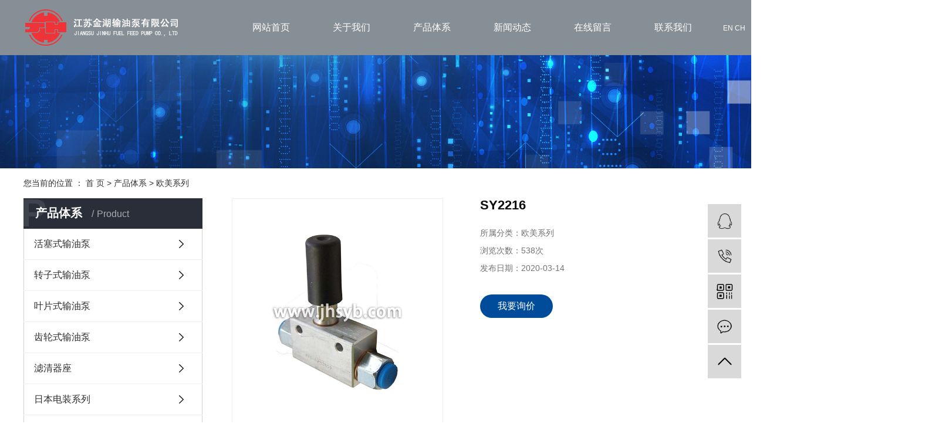

--- FILE ---
content_type: text/html;charset=utf-8
request_url: http://www.jhsyb.com/product/799.html
body_size: 5934
content:
<!DOCTYPE html>
<html lang="zh-CN">
<head>
    <meta charset="utf-8">
    <meta http-equiv="X-UA-Compatible" content="IE=edge">
    <title>SY2216【价格 批发 公司】-江苏金湖输油泵有限公司</title>
    <meta name="keywords" content="SY2216"/>
    <meta name="description" content="SY2216江苏金湖输油泵有限公司为你详细介绍SY2216的内容,包括SY2216的用途、型号、范围、图片、评论等,在这里你可以得知所有SY2216的新闻以及目前的市场SY2216价格，SY2216所属产品分类是欧美系列，在全国地区获得用户好评，欲了解更多详细信息,请点击访问!"/>
    <meta name="viewport" content="width=device-width, initial-scale=1, maximum-scale=1, user-scalable=no">
    <link rel="shortcut icon" type="image/x-icon" href="http://www.jhsyb.com/data/upload/201912/20191225113735_249.jpg"/>
    <link rel="stylesheet" href="http://www.jhsyb.com/template/default/assets/css/bootstrap.min.css">
    
<link rel="stylesheet" href="http://www.jhsyb.com/template/default/assets/css/owl.carousel.min.css">

    <link rel="stylesheet" href="http://www.jhsyb.com/template/default/assets/css/app.css">
    <link rel="stylesheet" href="http://www.jhsyb.com/template/default/assets/css/main.css">
    <script src="http://www.jhsyb.com/template/default/assets/js/jquery.min.js"></script>
    <script>
    var config = {
        homeUrl: 'http://www.jhsyb.com/',
                mUrl: 'http://www.jhsyb.com/m/',
                copyCode: 1,
        isVisitor: 1
    }
</script>
<script src="http://www.jhsyb.com/template/default/assets/js/app.js"></script>


<script type='text/javascript'>
    (function(m, ei, q, i, a, j, s) {
        m[i] = m[i] || function() {
            (m[i].a = m[i].a || []).push(arguments)
        };
        j = ei.createElement(q),
            s = ei.getElementsByTagName(q)[0];
        j.async = true;
        j.charset = 'UTF-8';
        j.src = 'https://static.meiqia.com/dist/meiqia.js?_=t';
        s.parentNode.insertBefore(j, s);
    })(window, document, 'script', '_MEIQIA');
    _MEIQIA('entId', 214071);
</script></head>
<body>
<div id="header">
  <div class="top w1200 clearfix">
    <div class="logo">
      <a href="http://www.jhsyb.com/">
        <img alt="" src="http://www.jhsyb.com/data/upload/202005/20200528124002_950.png" />
      </a>
    </div>
    <div class="topLink">
    <!-- 导航栏包含 -->
    <div id="menu" >
<ul class="navs clearfix">
        <li>
        <a href="/" >网站首页        </a>
            </li>
        <li>
        <a href="/about/" >关于我们        </a>
            </li>
        <li>
        <a href="/product/" >产品体系        </a>
            </li>
        <li>
        <a href="/news/" >新闻动态        </a>
            </li>
        <li>
        <a href="/inquiry/" >在线留言        </a>
            </li>
        <li>
        <a href="/about_contact/" >联系我们        </a>
            </li>
    </ul>
<div class="qiehuan">
        <a href="/en/">EN</a>
        <a href="/">CH</a>
  </div>
</div>

<script type="text/javascript">

$(function(){
    $('.navs > li').hover(function(){
        var sec_count  = $(this).find('.sec a').length;
        var a_height   = $(this).find('.sec a').eq(0).height();
        var sec_height =  sec_count *a_height;
        $(this).find('.sec').stop().animate({height:sec_height},300);
    },function(){
        $(this).find('.sec').stop().animate({height:0},300);
    });
});


</script>    </div>
  </div>

</div>

<div class="page-banner">
        <img src="http://www.jhsyb.com/data/upload/201910/20191015180320_785.jpg" alt="产品banner">
    </div>


<div class="page-position">
    <div class="container">
        您当前的位置 ：
        
	 <a href="http://www.jhsyb.com/">首 页</a> > <a href="http://www.jhsyb.com/product/">产品体系</a> > <a href="http://www.jhsyb.com/product/cpfl6628/">欧美系列</a>

    </div>
</div>


<div class="page-wrap">
    <div class="container">
                
        <div class="page-wrap-left xymob-menu-click">
            <div class="xymob-left-close-btn"><i class="icon-font icon-close"></i></div>
            <div class="xypg-left">
                                <div class="xypg-left-box xypg-left-menu">
                    <div class="xypg-left-title">
                        <h3>
产品体系 <span>Product</span>
</h3>
                    </div>
                    <div class="xypg-left-con">
                        
	<ul class="xypg-left-nav">
        <li data-id="7">
        <a href="http://www.jhsyb.com/product/hsssybb80/">活塞式输油泵</a>
        <div class="first-nav-btn"></div>
            </li>
        <li data-id="1">
        <a href="http://www.jhsyb.com/product/pfxl2a3/">转子式输油泵</a>
        <div class="first-nav-btn"></div>
            </li>
        <li data-id="2">
        <a href="http://www.jhsyb.com/product/cpfl2994/">叶片式输油泵</a>
        <div class="first-nav-btn"></div>
            </li>
        <li data-id="3">
        <a href="http://www.jhsyb.com/product/cpfl3ded/">齿轮式输油泵</a>
        <div class="first-nav-btn"></div>
            </li>
        <li data-id="4">
        <a href="http://www.jhsyb.com/product/cpfl42e7/">滤清器座</a>
        <div class="first-nav-btn"></div>
            </li>
        <li data-id="5">
        <a href="http://www.jhsyb.com/product/cpfl5cc3/">日本电装系列</a>
        <div class="first-nav-btn"></div>
            </li>
        <li data-id="6">
        <a href="http://www.jhsyb.com/product/cpfl6628/">欧美系列</a>
        <div class="first-nav-btn"></div>
            </li>
        <li data-id="8">
        <a href="http://www.jhsyb.com/product/ddb43b/">电动泵</a>
        <div class="first-nav-btn"></div>
            </li>
    </ul>
                    </div>
                </div>

                                                <div class="xypg-left-box xypg-left-news">
                    <div class="xypg-left-title">
                        <h3>新闻资讯<span>News</span></h3>
                    </div>
                    <div class="xypg-left-con">
                        <ul class="latest-news">
                                                        <li><a href="http://www.jhsyb.com/news/446.html" title="公司工会、职代会换届">公司工会、职代会换届</a></li>
                                                        <li><a href="http://www.jhsyb.com/news/447.html" title="新一届董事会选举产生">新一届董事会选举产生</a></li>
                                                        <li><a href="http://www.jhsyb.com/news/448.html" title="公司开始实施年休假">公司开始实施年休假</a></li>
                                                        <li><a href="http://www.jhsyb.com/news/450.html" title="公司开展学习实践科学发展观活动">公司开展学习实践科学发展观活动</a></li>
                                                        <li><a href="http://www.jhsyb.com/news/441.html" title="浅析输油泵的种类！">浅析输油泵的种类！</a></li>
                                                        <li><a href="http://www.jhsyb.com/news/442.html" title="输油泵常见的故障原因有哪些？">输油泵常见的故障原因有哪些？</a></li>
                                                    </ul>
                    </div>
                </div>

                                
                <div class="xypg-left-box xypg-left-contact">
                    <div class="xypg-left-title">
                        <h3>联系我们<span>Contact Us</span></h3>
                    </div>
                    <div class="xypg-left-con">
                        <div class="page-wrap-contact">
                            <h4>江苏金湖输油泵有限公司</h4>
                            <p><span style="color: rgb(0, 0, 0);"><strong>市场部：</strong></span></p><p>联系人：王经理</p><p>手机：18994598158</p><p>电话：86-517-86882907</p><p>传真：86-517-86882906</p><p>Email:hyjhwsy@126.com</p><p><strong><br/></strong></p><p><strong>国际部：</strong></p><p>联系人：李传金</p><p>电话：+86 517 86882907</p><p>传真：+86 517 86882127</p><p>Email:sales@jhsyb.cn jhlcj18@163.com</p><p>地址：江苏省金湖县环城西路222号</p><p>邮编：211600</p>
                        </div>
                    </div>
                </div>

                <div class="page-message-img">
                    <a href="http://www.jhsyb.com/inquiry/"><img src="http://www.jhsyb.com/data/upload/201908/20190819160028_346.png" alt=""></a>
                </div>
            </div>
        </div>
        

                
        <div class="page-wrap-right">
            <div class="xypg-right-content">
                
            <!-- 产品详情页面 -->
<div class="xypg-product-detail">
    <div class="page-product-detail-box clearfix">
        <div class="page-product-detail-effect">
            <div class="big-img easyzoom easyzoom--overlay"><a href="http://www.jhsyb.com/data/upload/202003/20200314183406_612.png"><img src="http://www.jhsyb.com/data/upload/202003/20200314183406_612.png" alt="SY2216"/></a></div>
        </div>
        <div class="page-product-detail-right">
            <h1>SY2216</h1>
            <ul class="product-detail-item">
                <li>所属分类：<span>欧美系列</span></li>
                <li>浏览次数：<span><script src="http://www.jhsyb.com/source/include/browse.php?model=product&id=799"></script>次</span></li>
                <li>发布日期：<span>2020-03-14</span></li>
            </ul>


            <div class="page-product-inquiry">
                                <a href="http://www.jhsyb.com/inquiry/799.html">我要询价</a>
                            </div>
        </div>
    </div>

    <div class="product-detail-tab">
        <ul class="product-detail-tabli">
            <li>产品概述</li>
            <li>性能特点</li>
            <li>技术参数</li>
                                </ul>

        <div class="product-detail-tabbox">
            <div class="product-detail-tabcon">
                <p style="text-align: center;"><img src="/data/upload/202001/1579241993212240.png" title="1579241993212240.png" alt="5.png"/></p><table align="center"><tbody><tr class="firstRow"><td width="117" valign="top" align="left" style="word-break: break-all; border-width: 1px; border-style: solid;">Product Code:</td><td width="431" valign="top" style="word-break: break-all; border-width: 1px; border-style: solid;">SY2216</td></tr><tr><td width="117" valign="top" align="left" style="word-break: break-all; border-width: 1px; border-style: solid;">OE code:</td><td width="431" valign="top" style="word-break: break-all; border-width: 1px; border-style: solid;"><p>02111961</p></td></tr><tr><td width="117" valign="top" align="left" style="word-break: break-all; border-width: 1px; border-style: solid;">Applications:&nbsp;</td><td width="431" valign="top" style="word-break: break-all; border-width: 1px; border-style: solid;"><p>DEUTZ BFM1013</p></td></tr></tbody></table><p style="white-space: normal;"><br/></p>
            </div>
            <div class="product-detail-tabcon">
                
            </div>
            <div class="product-detail-tabcon">
                
            </div>
                                </div>
    </div>

    <div class="xypg-detail-tags">
        <div class="tags-title">
            <h3>标签</h3>
            <div class="baidu-share">
                <!-- Baidu Button BEGIN -->
                <div class="bdsharebuttonbox">
                    <a href="#" class="bds_more" data-cmd="more"></a>
                    <a href="#" class="bds_tsina" data-cmd="tsina" title="分享到新浪微博"></a>
                    <a href="#" class="bds_weixin" data-cmd="weixin" title="分享到微信"></a>
                    <a href="#" class="bds_sqq" data-cmd="sqq" title="分享到QQ好友"></a>
                    <a href="#" class="bds_isohu" data-cmd="isohu" title="分享到我的搜狐"></a>
                    <a href="#" class="bds_tqq" data-cmd="tqq" title="分享到腾讯微博"></a>
                    <a href="#" class="bds_fbook" data-cmd="fbook" title="分享到Facebook"></a>
                </div>
                <script>window._bd_share_config={"common":{"bdSnsKey":{},"bdText":"","bdMini":"2","bdMiniList":false,"bdPic":"","bdStyle":"1","bdSize":"16"},"share":{}};with(document)0[(getElementsByTagName('head')[0]||body).appendChild(createElement('script')).src='http://bdimg.share.baidu.com/static/api/js/share.js?v=89860593.js?cdnversion='+~(-new Date()/36e5)];</script>
                <!-- Baidu Button END -->
            </div>
        </div>
        <div class="tags-content"></div>
    </div>

    <div class="xypg-detail-url">本文网址：<a href="http://www.jhsyb.com/product/799.html">http://www.jhsyb.com/product/799.html</a></div>

    <div class="xypg-detail-pn">
        <div><b>上一篇：</b><a href="http://www.jhsyb.com/product/798.html">Z7503</a><span>2020-03-14</span></div>
        <div><b>下一篇：</b><a href="http://www.jhsyb.com/product/797.html">SCY32M</a><span>2020-03-14</span></div>
    </div>

</div>

    
        <div class="xypg-relate">
        <div class="relate-product">
            <h4 class="relate-title"><span>最近浏览：</span></h4>
            <div class="relate-product-slick owl-carousel">
                            </div>
        </div>
    </div>
        <!-- 相关产品和相关新闻 -->
<div class="xypg-relate" style="display:none">

    <div class="relate-product">
        <h4 class="relate-title"><span>相关产品</span></h4>

        <div class="relate-product-slick owl-carousel">
                    </div>

    </div>

    <div class="relate-news">
        <h4 class="relate-title"><span>相关新闻</span></h4>

        <ul class="clearfix relate-news-list">
                    </ul>
    </div>

</div>

            </div>
                    </div>
        

                
        <div class="page-mob-tool">
            <ul>
                <li class="xymob-page-navbtn"><i class="icon-font icon-dots-horizontal"></i></li>
                <li class="xymob-page-backtop"><i class="icon-font icon-top"></i></li>
            </ul>
        </div>
        
    </div>
</div>


<div class="foot-bg">
	<div id="footer">
		<div class="foot1 fl">
			<h2 class="foot-title">底部导航</h2>
			<div class="nav_foot"><p style="white-space: normal;"><a href="/">&gt;网站首页</a>&gt;<a href="/about/">关于我们</a></p><p style="white-space: normal;">&gt;<a href="/product/" target="_self" textvalue="产品展示">产品展示</a>&gt;<a href="/news/">新闻动态</a></p><p style="white-space: normal;">&gt;<a href="/case/">案例展示</a>&gt;<a href="/inquiry/" target="_self" textvalue="在线留言">在线留言</a></p><p style="white-space: normal;">&gt;<a href="/about_contact/">联系我们</a></p></div>
		</div>
		<div class="foot2 fl">
			<h2 class="foot-title">联系我们</h2>
			<div class="ctf"><p>地址：江苏省金湖县环城西路222号</p><table><tbody><tr class="firstRow"><td width="204" valign="top" style="word-break: break-all;font-size: 15px;">&nbsp; &nbsp; &nbsp;市场部：</td><td width="100" valign="top" style="word-break: break-all;font-size: 15px;">国际部：</td></tr></tbody></table><p>电话：0517-8688-2907&nbsp; &nbsp; &nbsp; &nbsp;电话：0517-8688-2907</p><p>手机：18994598158&nbsp; &nbsp; &nbsp; &nbsp; &nbsp; &nbsp; 手机：</p><p>传真：86-517-86882906&nbsp; &nbsp; &nbsp;传真：86-517-86882127</p><p>邮箱：hyjhwsy@126.com&nbsp; &nbsp; 邮箱：sales@jhsyb.cn jhlcj18@163.com</p></div>
		</div>
		<div class="foot3 fl">
			<h2 class="foot-title">扫一扫</h2>
		    <div class="erq"><p style="white-space: normal; text-align: justify;"><img src="/data/upload/202203/1648017820164045.jpg" title="输油泵" alt="输油泵" width="122" height="122" border="0" vspace="0" style="width: 122px; height: 122px;"/></p><p style="white-space: normal;">&nbsp;扫一扫，了解更多</p></div>
		</div>

		<div class="foot4 fr">
			<h2 class="foot-title">在线咨询</h2>
			<div class="zixun"><p style="white-space: normal;"><a href="/inquiry/" target="_self"><img src="/data/upload/201910/1571716425758906.png" title="1571716425758906.png" alt="1.png"/></a></p><p style="white-space: normal;"><a href="/inquiry/" target="_self"><img src="/data/upload/201910/1571716433119249.png" title="1571716433119249.png" alt="2.png"/></a></p></div>
		</div>
		<div class="clearboth"></div>
		
		<div class="copyright">
			Copyright © http://www.jhsyb.com/江苏金湖输油泵有限公司     <br> <a href="http://beian.miit.gov.cn/" target="_blank">苏ICP备14031067号-1</a>  <span class="jszc">服务支持：<a href="http://www.hacn86.cn" target='_blank'>苏视在线</a></span>
			<span class="jszc">技术支持：<a href="http://www.hacn86.cn" target='_blank'>苏视在线</a></span>
								
		</div>
		
	</div>
</div>





<!-- 右侧客服 -->
<!-- 侧边工具栏 -->
<div id="toolbar">
    <ul>
                        <li><a href="http://wpa.qq.com/msgrd?v=3&amp;uin=3057568316&amp;site=qq&amp;menu=yes" target="_blank">
            <span class="icon-font icon-qq"></span>
            <span class="wz">业务咨询</span>
        </a></li>
                        <li><a href="javascript:;">
            <span class="icon-font icon-phone"></span>
            <span class="wz">18994598158</span>
        </a></li>
        <li class="ewm">
            <span class="icon-font icon-ewm"></span>
                        <div class="ewm-box"><img src="http://www.jhsyb.com/data/upload/202203/20220323144256_311.jpg" alt="二维码" /></div>
                    </li>
        <li><a href="http://www.jhsyb.com/inquiry/">
            <span class="icon-font icon-message"></span>
            <span class="wz">在线留言</span>
        </a></li>
        <li class="backtop"><span class="icon-font icon-top"></span></li>
    </ul>
</div>

<script>
    $(function () {
        // 返回顶部
        app.backTop("#toolbar .backtop",300);
        var imgUrl = 'http://www.jhsyb.com/';
        if($(".ewm-box img").attr('src') == imgUrl ) {
            $(".ewm-box").remove();
        }
    })
</script>



<script src="http://www.jhsyb.com/template/default/assets/js/main.js"></script>


<script src="http://www.jhsyb.com/template/default/assets/js/owl.carousel.min.js"></script>
<script>
    $(function () {
        // 产品详情页面高亮
        var curID = '6';
        $(".xypg-left-nav li").each(function () {
            var dataID = $(this).data('id');
            if(dataID == curID) {
                $(this).addClass('clicked');
            }
        });
        // tab 标签页切换特效
        app.tabs('.product-detail-tabli li','.product-detail-tabbox .product-detail-tabcon','click');
    })
</script>


</body>
</html>


--- FILE ---
content_type: text/html;charset=utf-8
request_url: http://www.jhsyb.com/source/include/browse.php?model=product&id=799
body_size: 53
content:
document.write('538');

--- FILE ---
content_type: text/html; charset=UTF-8
request_url: http://www.jhsyb.com/source/include/visitor.php
body_size: 208
content:

Warning: require_once(../source/core/run.php): failed to open stream: No such file or directory in /home/jhsybmj0hosayib/wwwroot/source/include/visitor.php on line 2

Fatal error: require_once(): Failed opening required '../source/core/run.php' (include_path='.:') in /home/jhsybmj0hosayib/wwwroot/source/include/visitor.php on line 2


--- FILE ---
content_type: text/css
request_url: http://www.jhsyb.com/template/default/assets/css/app.css
body_size: 74983
content:
@charset "UTF-8";
body {
  overflow-x: hidden;
  font-family: "Microsoft YaHei";
}

ul {
  padding: 0;
  margin: 0;
}

ul li {
  list-style: none;
}

a {
  color: #337ab7;
  text-decoration: none;
}

h1, h2, h3, h4, h5 {
  margin: 0;
}

a:focus,
a:hover {
  color: #23527c;
  text-decoration: none;
}

a:focus {
  outline: none;
  outline-offset: -2px;
}

.hot-keys:after, .xypg-download-list .download-title:after, .xypg-download-list .download-item:after, .xypg-download-list .download-item .download-item-span:after, .xypg-job-list .job-title:after, .xypg-job-list .job-item:after, .xypg-job-list .job-item .job-item-span:after, .xypg-detail-info-bar:after, .xypg-detail-info-bar .xypg-file-down .file-down-list li:after, .xypg-detail-pn div:after, .xypg-detail-file-dwon:after, .product-detail-tab .product-detail-tabli:after, .tag-list-product .tag-wz .tab-fenli:after {
  content: "";
  display: table;
  clear: both;
}

.x-header-right .x-login .username, .x-product-list li h3, .x-case-item .wz h3, .x-news-top h3, .x-news-list li a, .latest-news li a, .hot-keys li a, .xypg-left-nav > li > a, .xypg-left-nav .xypg-left-subnav > li > a, .xypg-left-nav .xypg-left-threenav > li > a, .xypg-product-list li h3 a, .xypg-case-list li h3 a, .xypg-news-list li .tit h3, .xypg-album-cate li .album-title, .xypg-album-list li h3, .xypg-download-list .download-item .download-item-span.download-item-first, .xypg-download-list .download-item .download-item-span .download-item-con, .xypg-job-list .job-item .job-item-span .job-item-con, .xypg-detail-info-bar .xypg-file-down .file-down-list li .list-con p, .xypg-detail-pn div a, .relate-product-slick .owl-item p, .relate-news-list li a, .xypg-jod-detail .job-detail-title, .cover-item .item-first .wz h3, .cover-item .item-list h4, .tag-list-product .tag-wz h1, .tag-list-product .tag-wz .tab-fenli p {
  text-overflow: ellipsis;
  white-space: nowrap;
  overflow: hidden;
}

.x-banner .owl-carousel .banner-item a, .x-product-list li .img, .x-case-item .img, .x-news-img, .page-banner, .xypg-product-list li .img, .xypg-case-list li .img, .relate-product-slick .owl-item .img, .x-logo a, .x-layout-logo, .x-layout-ewm img, .page-message-img {
  font-size: 0;
}

.x-banner .owl-carousel .banner-item a img, .x-product-list li .img img, .x-case-item .img img, .x-news-img img, .page-banner img, .xypg-product-list li .img img, .xypg-case-list li .img img, .relate-product-slick .owl-item .img img {
  width: 100%;
}

.x-logo a img, .x-layout-logo img, .x-layout-ewm img img, .page-message-img img {
  max-width: 100%;
}

.x-product-list li .img, .x-case-item .img, .x-news-img, .xypg-product-list li .img, .xypg-case-list li .img, .relate-product-slick .owl-item .img {
  overflow: hidden;
}

.x-product-list li .img img, .x-case-item .img img, .x-news-img img, .xypg-product-list li .img img, .xypg-case-list li .img img, .relate-product-slick .owl-item .img img {
  -webkit-transition: all .5s ease;
  transition: all .5s ease;
}

.x-product-list li .img:hover img, .x-case-item .img:hover img, .x-news-img:hover img, .xypg-product-list li .img:hover img, .xypg-case-list li .img:hover img, .relate-product-slick .owl-item .img:hover img {
  -webkit-transform: scale(1.1);
          transform: scale(1.1);
}

.container-fluid {
  padding: 0 8.33333333%;
}

@media (max-width: 768px) {
  body {
    padding-top: 60px;
  }
}

.icon-font {
  position: relative;
}

.icon-font:after {
  content: "";
  width: 30px;
  height: 30px;
  background-image: url(../images/icon_spirit.png);
  background-repeat: no-repeat;
  position: absolute;
  left: calc(50% - 15px);
  top: calc(50% - 15px);
}

.n-loading .n-icon {
  background: url("../images/loading.gif") 0 center no-repeat !important;
}

.n-default .msg-wrap .n-icon {
  background-image: url("../images/validator_default.png") !important;
}

.n-simple .msg-wrap .n-icon {
  background-image: url("../images/validator_simple.png") !important;
}

.n-yellow .msg-wrap .n-icon {
  background-image: url("../images/validator_simple.png") !important;
}

/*手机端头部*/
.xymob-head {
  position: fixed;
  top: 0;
  z-index: 999999;
  left: 0;
  right: 0;
  background: #151515;
}

.xymob-head-box {
  position: relative;
  height: 60px;
}

.xymob-head-box .xymob-logo {
  position: absolute;
  left: 0;
  right: 0;
  bottom: 0;
  top: 0;
  margin: auto;
  width: 70%;
  height: 30px;
  text-align: center;
}

.xymob-head-box .xymob-logo h1, .xymob-head-box .xymob-logo a {
  display: inline;
  font-size: 0;
}

.xymob-head-box .xymob-logo img {
  height: 25px;
}

.xymob-navbtn {
  position: absolute;
  z-index: 9;
  top: 0;
  bottom: 0;
  right: 0;
  left: 0;
  margin: auto 0 auto 27px;
  width: 30px;
  height: 20px;
}

.xymob-navbtn span, .xymob-navbtn:after, .xymob-navbtn:before {
  display: block;
  height: 2px;
  width: 100%;
  background: #fff;
  -webkit-transition: all .5s;
  transition: all .5s;
}

.xymob-navbtn span {
  margin: 7px 0;
}

.xymob-navbtn:after, .xymob-navbtn:before {
  content: '';
  -webkit-transform-origin: 7.5%;
          transform-origin: 7.5%;
}

.xymob-navbtn.clicked span {
  -webkit-transform: translateX(-100%);
          transform: translateX(-100%);
  opacity: 0;
}

.xymob-navbtn.clicked:after {
  -webkit-transform: rotate(-45deg);
          transform: rotate(-45deg);
}

.xymob-navbtn.clicked:before {
  -webkit-transform: rotate(45deg);
          transform: rotate(45deg);
}

.xymob-search-btn {
  position: absolute;
  z-index: 9;
  right: 0;
  top: 0;
  bottom: 0;
  width: 14%;
  text-align: center;
  line-height: 60px;
}

.xymob-search-btn .icon-font {
  display: block;
  width: 100%;
  height: 100%;
}

.xymob-search-btn .icon-font:after {
  background-position: -30px -210px;
}

.xymob-menu {
  display: none;
  position: absolute;
  z-index: 9999;
  left: 0;
  right: 0;
  height: 100vh;
  background: #151515;
  padding: 0 10%;
}

.xymob-menu .xymob-menu-box {
  height: 100vh;
  overflow: auto;
  padding-bottom: 80px;
}

.xymob-nav > li {
  border-bottom: 1px solid #2b2b2b;
  position: relative;
}

.xymob-nav > li > a {
  display: block;
  line-height: 50px;
  font-size: 16px;
  color: #ffffff;
}

.xymob-nav .xymob-menu-jt {
  position: absolute;
  width: 20%;
  height: 50px;
  line-height: 50px;
  right: 0;
  top: 0;
  text-align: center;
  z-index: 9;
}

.xymob-nav .xymob-menu-jt .icon-font {
  display: block;
  width: 100%;
  height: 100%;
}

.xymob-nav .xymob-menu-jt .icon-font:after {
  background-position: -30px -240px;
}

.xymob-nav .xymob-menu-jt.clicked .icon-font:after {
  background-position: -30px -270px;
}

.xymob-nav .xymob-sub-menu {
  background: #1E1E1E;
  display: none;
}

.xymob-nav .xymob-sub-menu > li {
  border-top: 1px dashed #2b2b2b;
}

.xymob-nav .xymob-sub-menu > li > a {
  display: block;
  font-size: 14px;
  color: rgba(255, 255, 255, 0.8);
  line-height: 40px;
  text-indent: 2em;
}

.xymob-dlbtn {
  margin-top: 40px;
}

.xymob-dlbtn a {
  text-align: center;
  display: block;
  width: 100%;
  height: 40px;
  line-height: 40px;
  background: #292e39;
  color: #fff;
  font-size: 16px;
  border-radius: 5px;
}

.xymob-dlbtn a i {
  display: inline-block;
  vertical-align: middle;
  width: 30px;
  height: 30px;
  margin-right: 5px;
}

.xymob-dlbtn a .icon-dl:after {
  background-position: -30px -540px;
}

.xymob-dlbtn a .icon-pn:after {
  background-position: -30px -600px;
}

.xymob-dlbtn a .icon-tc:after {
  background-position: -30px -570px;
}

.xymob-dlbtn .zx-btn {
  margin-top: 10px;
  background: none;
  border: 1px solid #fff;
}

.xymob-search {
  position: fixed;
  z-index: 99999;
  left: 100%;
  bottom: 0;
  top: 0;
  width: 100%;
  background: #151515;
  padding: 15px 15% 0 15%;
  -webkit-transition: all .5s;
  transition: all .5s;
}

.xymob-search .xymob-search-close-btn {
  position: absolute;
  top: 27px;
  left: 30px;
  width: 30px;
  height: 30px;
  text-align: center;
  line-height: 30px;
}

@media (max-width: 420px) {
  .xymob-search .xymob-search-close-btn {
    left: 15px;
  }
}

.xymob-search .xymob-search-close-btn i {
  width: 100%;
  height: 100%;
  display: block;
}

.xymob-search .xymob-search-close-btn i:after {
  background-position: -30px -300px;
}

.xymob-search .xymob-search-box {
  height: 50px;
  border-bottom: 2px solid #2d2d2d;
}

.xymob-search .xymob-search-box input[type="text"] {
  width: 80%;
  float: left;
  background: none;
  border: none;
  outline: none;
  color: rgba(255, 255, 255, 0.3);
  font-family: "Microsoft YaHei";
  font-size: 16px;
  height: 50px;
}

.xymob-search .xymob-search-box #s_btn {
  width: 20%;
  height: 50px;
  outline: none;
  border: none;
  cursor: pointer;
  font-size: 0;
  background: none;
  border: none;
}

.xymob-search .xymob-search-box #s_btn .icon-font {
  display: block;
  width: 100%;
  height: 100%;
}

.xymob-search .xymob-search-box #s_btn .icon-font:after {
  background-position: -30px -210px;
}

.xymob-search .xymob-seaerch-wz span,
.xymob-search .xymob-seaerch-wz a {
  display: block;
  font-size: 14px;
  color: rgba(255, 255, 255, 0.9);
  line-height: 45px;
  border-bottom: 1px solid #2b2b2b;
}

.xymob-search.clicked {
  left: 0;
}

.x-header {
  background: #ffffff;
  padding: 1.30208333% 0;
}

.x-logo {
  float: left;
  width: 15.3125%;
}

.x-logo a {
  display: block;
}

.x-header-right {
  float: right;
  width: 25%;
  text-align: right;
}

.x-header-right #formsearch,
.x-header-right .x-login {
  display: inline-block;
  vertical-align: middle;
}

.x-header-right #formsearch {
  width: calc(100% - 100px);
  position: relative;
}

.x-header-right #formsearch:before {
  content: '|';
  position: absolute;
  left: 36px;
  top: 5px;
}

.x-header-right #formsearch #s_btn {
  float: left;
  outline: none;
  border: none;
  width: 35px;
  height: 30px;
  font-size: 0;
  background-image: url(../images/icon_spirit.png);
  background-color: transparent;
  background-repeat: no-repeat;
  background-position: 0 -210px;
}

.x-header-right #formsearch #keyword {
  float: left;
  background: none;
  outline: none;
  border: none;
  width: calc(100% - 35px);
  color: rgba(0, 0, 0, 0.8);
  margin-top: 5px;
  height: 20px;
  padding-left: 10px;
}

.x-header-right .x-login {
  font-size: 14px;
  color: #000000;
  line-height: 1.6;
  line-height: 30px;
}

.x-header-right .x-login .username {
  max-width: 75px;
  vertical-align: -10px;
  display: inline-block;
}

.x-header-right .x-login a {
  color: #000;
}

.x-header-right .x-login a:hover {
  color: #004c9a;
}

/* 扥路 */
.xa-login {
  position: absolute;
  width: 50%;
  text-align: right;
  top: 0;
  right: 8.33333333%;
}


/* 首页banner样式 */
.x-banner .owl-carousel {
  position: relative;
}

.x-banner .owl-carousel .banner-item a {
  display: block;
}

.x-banner .owl-carousel .owl-nav .owl-prev {
  left: 0;
}

.x-banner .owl-carousel .owl-nav .owl-next {
  right: 0;
}

.x-banner .owl-carousel .owl-nav button.owl-prev,
.x-banner .owl-carousel .owl-nav button.owl-next {
  outline: none;
  position: absolute;
  top: 50%;
  z-index: 9999;
  background: #424246;
  height: 65px;
  width: 50px;
  margin-top: -32.5px;
  border-radius: 0;
  -webkit-transition: all .5s ease;
  transition: all .5s ease;
}

.x-banner .owl-carousel .owl-nav button.owl-prev:hover,
.x-banner .owl-carousel .owl-nav button.owl-next:hover {
  background: #004c9a;
}

.x-banner .owl-carousel .owl-nav .icon-font {
  display: block;
  width: 100%;
  height: 100%;
}

.x-banner .owl-carousel .owl-nav .icon-left-arrow:after {
  background-position: -34px -180px;
}

.x-banner .owl-carousel .owl-nav .icon-right-arrow:after {
  background-position: -26px -480px;
}

@media (max-width: 990px) {
  .x-banner .owl-carousel .owl-nav button.owl-prev,
  .x-banner .owl-carousel .owl-nav button.owl-next {
    height: 40px;
    width: 30px;
    margin-top: -20px;
  }
  .x-banner .owl-carousel .owl-nav .iconfont {
    font-size: 20px;
  }
}
.banner-item {margin-top: 94px;}
.page-banner img{    margin-top: 94px;}
.x-banner .owl-carousel .owl-dots {
  position: absolute;
  z-index: 999;
  left: 0;
  width: 100%;
  text-align: center;
  font-size: 0;
  bottom: 25px;
}

.x-banner .owl-carousel .owl-dots button.owl-dot {
  display: inline-block;
  vertical-align: middle;
  font-size: 14px;
  margin: 0 7px;
  outline: none;
  background: #fff;
  width: 69px;
  height: 4px;
}


.x-banner .owl-carousel .owl-dots button.owl-dot.active {
  background: #004c9a
}

@media (max-width: 990px) {
  .x-banner .owl-carousel .owl-dots button.owl-dot {
    font-size: 12px;
  }
}

.x-about {
  background: #ffffff;
  padding: 6.25% 0;
}

@media (min-width: 990px) {
  .x-about .x-title {
    float: left;
    width: 32.5%;
  }
}

.x-title {
  color: #000;
  position: relative;
}

.x-title p {
  text-transform: uppercase;
  font-size: 12px;
  color: inherit;
  line-height: 1.6;
  opacity: .7;
  margin-bottom: 0;
}

.x-title h3 {
  font-size: 26px;
  color: inherit;
  line-height: 1.3;
  margin-top: 1em;
}

.x-title h3 span {
  display: block;
}

.x-title a {
  position: absolute;
  bottom: 0;
  right: 0;
  border: 1px solid #000;
  width: 35px;
  height: 35px;
  line-height: 35px;
  text-align: center;
}

.x-title a:hover {
  background: #000;
}

.x-title a:hover .icon-add:after {
  background-position: -30px -450px;
}

.x-title .icon-add {
  width: 100%;
  height: 100%;
  display: block;
}

.x-title .icon-add:after {
  background-position: 0 -450px;
}

@media (max-width: 1024px) {
  .x-title h3 {
    font-size: 20px;
  }
  .x-title a {
    width: 30px;
    height: 30px;
    line-height: 30px;
  }
}

.x-title.white {
  color: #fff;
}

.x-title.white a {
  border: 1px solid #fff;
  background: transparent;
  opacity: .8;
}

.x-title.white a .icon-font:after {
  background-position: -30px -450px;
}

.x-title.white a:hover {
  background: #fff;
}

.x-title.white a:hover .icon-font:after {
  background-position: 0 -450px;
}

@media (min-width: 990px) {
  .x-about-box {
    overflow: hidden;
  }
}

@media (min-width: 990px) {
  .x-about-left {
    width: 37.38317757%;
    border-right: 1px solid #e3e3e3;
    padding-right: 2.80373832%;
    float: left;
  }
}

.x-about-left > p {
  font-size: 16px;
  color: #000;
  line-height: 1.6;
  margin-bottom: 1em;
}

.x-about-left ul {
  font-size: 0;
}

.x-about-left ul li {
  display: inline-block;
  width: 33.33333%;
  vertical-align: middle;
}

.x-about-left ul li h3 {
  font-size: 40px;
  color: #004c9a;
  line-height: 1.6;
}

@media (max-width: 1366px) {
  .x-about-left ul li h3 {
    font-size: 30px;
  }
}

.x-about-left ul li p {
  font-size: 16px;
  color: rgba(0, 0, 0, 0.9);
  line-height: 1.6;
  margin-bottom: 0;
}

@media (max-width: 1024px) {
  .x-about-left > p {
    font-size: 14px;
  }
  .x-about-left ul li h3 {
    font-size: 20px;
  }
  .x-about-left ul li p {
    font-size: 14px;
  }
}

.x-about-right {
  font-size: 13px;
  color: rgba(0, 0, 0, 0.9);
  line-height: 1.846;
}

@media (min-width: 990px) {
  .x-about-right {
    overflow: hidden;
    padding-left: 4.6728972%;
  }
}

.x-about-right strong {
  display: block;
  font-size: 16px;
  color: #000;
  line-height: 1.6;
  margin-bottom: 1.1em;
  font-weight: normal;
}

.x-about-right p {
  margin-bottom: 0;
}

@media (max-width: 1024px) {
  .x-about-right {
    font-size: 12px;
  }
  .x-about-right strong {
    font-size: 14px;
    color: #000;
    line-height: 1.6;
    margin-bottom: 10px;
  }
}

.x-product {
  padding: 4.16666667% 0 3.125%;
  background: #fff url(../images/pro_bg.jpg) repeat-x;
  background: -webkit-gradient(linear, left top, left bottom, color-stop(30%, #f0f0f0), color-stop(30%, #fff), to(#fff));
  background: linear-gradient(to bottom, #f0f0f0 30%, #fff 30%, #fff 100%);
}

.x-product-list {
  font-size: 0;
  margin: 3.125% -12px 0 -12px;
}

.x-product-list li {
  display: inline-block;
  vertical-align: top;
  width: calc(25% - 24px);
  margin: 0 12px 45px 12px;
}

.x-product-list li h3 {
  border: 1px solid transparent;
  border-top: none;
  font-size: 16px;
  color: #000;
  line-height: 1;
  padding: 2.2em 0;
  -webkit-transition: all .5s ease;
  transition: all .5s ease;
}

.x-product-list li:hover h3 {
  border-color: #e5e5e5;
  padding-left: .5em;
  padding-right: .5em;
  color: #004c9a;
}

@media (max-width: 1024px) {
  .x-product-list li {
    margin-bottom: 20px;
  }
  .x-product-list li h3 {
    font-size: 14px;
    padding: 1em 0;
  }
}

.x-case {
  padding: 4.16666667% 0 5.20833333%;
  background: #fff url(../images/case_bg.jpg) repeat-x;
  background: -webkit-gradient(linear, left top, left bottom, color-stop(45%, #292e39), color-stop(45%, #fff), to(#fff));
  background: linear-gradient(to bottom, #292e39 45%, #fff 45%, #fff 100%);
}

.x-case-list {
  margin-top: 2.5%;
  margin-left: 13.75%;
}

@media (max-width: 1024px) {
  .x-case-list {
    margin-left: 6.25%;
  }
}

.x-case-item {
  padding: 0 1px;
  background: #fff;
}

.x-case-item a {
  display: block;
  padding: 10px 20px 40px 20px;
  border: 1px solid transparent;
}

.x-case-item .wz {
  margin-top: 30px;
}

.x-case-item .wz h3 {
  font-size: 20px;
  color: #000;
  line-height: 1.6;
  margin-bottom: .6em;
}

.x-case-item .wz p {
  font-size: 14px;
  color: #000;
  line-height: 1.6;
  font-weight: 100;
  margin-bottom: 2em;
}

.x-case-item .wz span {
  display: block;
}

.x-case-item .wz .icon-right-arrow {
  display: block;
  width: 25px;
  height: 25px;
  border: 1px solid #b0b3b8;
  border-radius: 50%;
}

.x-case-item .wz .icon-right-arrow:after {
  background-position: 2px -241px;
  opacity: .4;
}

@media (max-width: 1024px) {
  .x-case-item .wz {
    margin-top: 10px;
  }
  .x-case-item .wz h3 {
    font-size: 16px;
  }
  .x-case-item .wz p {
    font-size: 13px;
    margin-bottom: 1.5em;
  }
}

.x-case-item:hover a {
  border-color: #e5e5e5;
}

.x-case-item:hover .icon-right-arrow {
  background: #000;
  border-color: #000;
}

.x-case-item:hover .icon-right-arrow:after {
  background-position: -28px -241px;
  opacity: 1;
}

.x-company {
  background: #f0f0f0;
  padding: 2.60416667% 0 2.08333333%;
}

.x-company-title {
  font-size: 20px;
  color: rgba(0, 0, 0, 0.9);
  line-height: 1.6;
}

.x-company-title:after {
  content: '';
  display: block;
  width: 20px;
  height: 4px;
  background: #3d3d3d;
  margin-top: 10px;
}

@media (max-width: 990px) {
  .x-company-title {
    font-size: 18px;
  }
  .x-company-title:after {
    height: 3px;
  }
}

.x-company-list {
  margin-top: 1.875%;
}

.x-company-item {
  padding: 0 15px;
}

.x-company-item a {
  display: block;
  text-align: center;
  width: 100%;
  height: 45px;
  font-size: 0;
}

.x-company-item a img {
  max-width: 100%;
  max-height: 100%;
  display: inline-block;
  vertical-align: middle;
}

.x-company-item a:after {
  content: '';
  height: 100%;
  display: inline-block;
  vertical-align: middle;
}

.x-company-item a img {
  width: auto !important;
  display: inline-block !important;
}

.x-news {
  background: #fff;
  padding: 5.20833333% 0;
}

.x-news-box {
  margin-top: 3.125%;
  font-size: 0;
}

@media (min-width: 990px) {
  .x-news-img {
    width: 43.75%;
    margin-right: 3.4375%;
    display: inline-block;
    vertical-align: middle;
  }
}

@media (min-width: 990px) {
  .x-news-right {
    display: inline-block;
    vertical-align: middle;
    width: 52.8125%;
  }
}

.x-news-top {
  position: relative;
  padding-right: 18.93491124%;
  margin-bottom: 5.91715976%;
}

.x-news-top h3 {
  font-size: 18px;
  color: #000000;
  line-height: 1.6;
  border-bottom: 1px solid #ededed;
  padding-bottom: 15px;
  margin-bottom: 15px;
}

.x-news-top p {
  font-weight: 100;
  font-size: 13px;
  color: #000;
  line-height: 1.6;
}

.x-news-top .date {
  position: absolute;
  right: 0;
  top: 0;
  text-align: center;
  width: 70px;
}

.x-news-top .date h4 {
  font-size: 44px;
  color: rgba(0, 0, 0, 0.7);
  line-height: 1;
}

.x-news-top .date h5 {
  font-size: 15px;
  color: rgba(0, 0, 0, 0.7);
  line-height: 1.6;
}

.x-news-top .date span {
  display: inline-block;
}

.x-news-top .date span .icon-right-arrow {
  display: block;
  color: #fff;
  width: 25px;
  height: 25px;
  background: #000;
  border-radius: 50%;
}

.x-news-top .date span .icon-right-arrow:after {
  background-position: -28px -241px;
}

.x-news-top:hover h3 {
  color: #004c9a;
}

.x-news-list li {
  position: relative;
  padding: 18px 80px 18px 0;
  border-bottom: 1px solid #ededed;
}

@media (max-width: 1366px) {
  .x-news-list li {
    padding-top: 9px;
    padding-bottom: 9px;
  }
}

.x-news-list li a {
  display: block;
  font-size: 14px;
  color: rgba(0, 0, 0, 0.9);
}

.x-news-list li a:hover {
  color: #004c9a;
}

.x-news-list li span {
  position: absolute;
  right: 0;
  width: 80px;
  text-align: right;
  top: 50%;
  margin-top: -9px;
  font-size: 13px;
  color: rgba(0, 0, 0, 0.5);
}

.x-link {
  background: #fff;
  padding-bottom: 1.5%;
}

.x-message {
  background: #f0f0f0;
  padding: 2.34375% 0;
}

.x-message-wrap {
  margin-left: 24.375%;
  margin-right: 24.375%;
}

@media (max-width: 1366px) {
  .x-message-wrap {
    margin-left: 12.5%;
    margin-right: 12.5%;
  }
}

.x-message-wrap .row {
  margin-left: -5px;
  font-size: 0;
  margin-right: -5px;
}

.x-message-wrap div[class^='col-'] {
  padding-left: 5px;
  padding-right: 5px;
  position: relative;
}

.x-message-wrap input[type='text'],
.x-message-wrap textarea {
  width: 100%;
  height: 42px;
  border: 1px solid #d8d8d8;
  padding: 0 10px;
  font-size: 14px;
  color: rgba(0, 0, 0, 0.9);
  background: #f0f0f0;
  outline: none;
  margin-bottom: 10px;
}

.x-message-wrap input[type='text']::-webkit-input-placeholder,
.x-message-wrap textarea::-webkit-input-placeholder {
  color: rgba(0, 0, 0, 0.8);
}

.x-message-wrap input[type='text']:-ms-input-placeholder,
.x-message-wrap textarea:-ms-input-placeholder {
  color: rgba(0, 0, 0, 0.8);
}

.x-message-wrap input[type='text']::-ms-input-placeholder,
.x-message-wrap textarea::-ms-input-placeholder {
  color: rgba(0, 0, 0, 0.8);
}

.x-message-wrap input[type='text']::placeholder,
.x-message-wrap textarea::placeholder {
  color: rgba(0, 0, 0, 0.8);
}

.x-message-wrap textarea {
  padding-top: 5px;
  height: 95px;
  resize: none;
}

.x-message-wrap #checkcode {
  float: left;
  width: 32.29813665%;
  margin-bottom: 0;
}

.x-message-wrap .checkCodeImg {
  float: left;
  display: block;
  text-align: center;
  width: 17.39130435%;
  height: 42px;
  font-size: 0;
  background: #e7e4e4;
  padding: 5px 10px;
}

.x-message-wrap .checkCodeImg img {
  max-width: 100%;
  max-height: 100%;
  display: inline-block;
  vertical-align: middle;
}

.x-message-wrap .checkCodeImg:after {
  content: '';
  height: 100%;
  display: inline-block;
  vertical-align: middle;
}

.x-message-wrap .checkCodeImg img {
  cursor: pointer;
}

.x-message-wrap .x-submit {
  float: right;
  width: 49.68944099%;
  height: 42px;
  background: #2d323b;
  color: #fff;
  font-size: 14px;
  border: none;
  outline: none;
  -webkit-transition: all .5s ease;
  transition: all .5s ease;
}

.x-message-wrap .x-submit:hover {
  background: #004c9a;
}

.n-default .n-invalid {
  border-color: #004c9a !important;
}

.n-default .msg-wrap {
  top: 8px;
  right: 5px;
  margin-left: 0;
}

.n-default .x-textarea .msg-wrap {
  top: 65px;
}

/* 手机样式 */
@media (max-width: 990px) {
  .x-title h3 {
    font-size: 14px;
    margin-top: 5px;
  }
  .x-title h3 span {
    display: inline-block;
    margin-left: 5px;
  }
  .x-title h3 span:before {
    margin-right: 5px;
    content: '-';
  }
  .x-about .x-title {
    margin-bottom: 20px;
  }
  .x-about-left {
    margin-bottom: 15px;
    border-bottom: 1px solid #efefef;
    padding-bottom: 10px;
  }
  .x-product-list {
    margin-left: -5px;
    margin-right: -5px;
    margin-top: 20px;
  }
  .x-product-list li {
    width: calc(50% - 10px);
    margin-left: 5px;
    margin-right: 5px;
    margin-bottom: 10px;
  }
  .x-case-list {
    margin-left: 0;
    margin-top: 20px;
  }
  .x-case-item a {
    padding: 10px;
  }
  .x-company-title {
    font-size: 14px;
  }
  .x-company-title p {
    margin-bottom: 0;
  }
  .x-company-title:after {
    margin-top: 5px;
  }
  .x-company-list {
    margin-top: 15px;
  }
  .x-news-box {
    margin-top: 20px;
  }
  .x-news-img,
  .x-news-right {
    width: 100%;
  }
  .x-news-img {
    margin-bottom: 15px;
  }
  .x-news-top h3 {
    font-size: 16px;
    padding-bottom: 7px;
    margin-bottom: 7px;
  }
  .x-news-top p {
    font-size: 12px;
  }
  .x-news-top .date h4 {
    font-size: 30px;
  }
  .x-news-top .date h5 {
    font-size: 12px;
  }
  .x-message-wrap {
    margin-left: 0;
    margin-right: 0;
  }
  .x-message-wrap #checkcode {
    width: 65%;
  }
  .x-message-wrap .checkCodeImg {
    width: 35%;
  }
  .x-message-wrap .x-submit {
    float: none;
    margin-top: 10px;
    width: 100%;
  }
}

#container {
  width: 1000px;
  margin: 0 auto;
  margin-top: 10px;
  border: 1px solid #f4f4f4;
  padding: 10px;
}

#container .city_list {
  padding-top: 10px;
}

#container .city_list .item {
  padding: 10px 0;
  line-height: 24px;
  overflow: hidden;
  border-bottom: 1px dashed #ddd;
}

#container .city_list .item dt {
  float: left;
  font-family: arial;
  font-weight: bold;
  font-size: 18px;
  width: 35px;
  padding-left: 25px;
  color: #444;
  display: table-cell;
}

#container .city_list .item dd {
  margin: 0 0 0 55px;
  padding-left: 15px;
  border-left: 1px dashed #b2b2b2;
}

#container .city_list .item dd a {
  padding: 1px 12px 1px 12px;
  white-space: nowrap;
  float: left;
  color: #333;
  font-size: 14px;
  text-decoration: none;
}

#container .city_list .item dd a:hover {
  text-decoration: none;
  background: #eb2830;
  color: #fff;
}

#foot {
  width: 1000px;
  margin: 0 auto;
  text-align: center;
  margin-top: 10px;
  line-height: 24px;
  color: #666;
  border-top: 2px solid #eb2830;
  padding-top: 10px;
  font-size: 14px;
}

#foot a {
  color: #666;
  text-decoration: none;
}

#foot a:hover {
  color: #0aa8dd;
}

.return {
  position: relative;
  height: 36px;
  padding: 6px;
  width: 1000px;
  margin: 0 auto;
  text-align: left;
  font: bold 22px/42px "\5FAE\8F6F\96C5\9ED1";
  color: #737372;
}

.return a {
  position: absolute;
  right: 10px;
  top: 12px;
  height: 36px;
  width: 100px;
  text-align: center;
  display: block;
  background: #eb2830;
  color: #fff;
  line-height: 36px;
  font-size: 12px;
  font-weight: bold;
}

.return a:hover {
  text-decoration: none;
  background: #f39c11;
  color: #fff;
}

.x-layout {
  background: url(../images/layout_bg.jpg) top center no-repeat;
  background-size: cover;
  padding: 4.16666667%;
}

.x-layout-logo {
  margin-bottom: 20px;
}

.x-layout-desc {
  font-size: 12px;
  color: rgba(255, 255, 255, 0.5);
}

.x-layout-contact {
  margin-top: 30px;
}

.x-layout-contact p {
  margin-bottom: 0;
  font-size: 14px;
  color: rgba(255, 255, 255, 0.7);
  line-height: 1.7;
}

.x-layout-contact strong {
  display: block;
  font-size: 24px;
  color: rgba(255, 255, 255, 0.8);
}

.x-layout-contact a {
  color: #fff;
}

.x-layout-menu dl {
  float: left;
  width: 20%;
  text-align: center;
}
.qiehuan {float: right;
    margin-top: -28px;
    margin-right: -30px;
}
.x-layout-menu dl dt {
  font-size: 14px;
  color: #fff;
  margin-bottom: 1.43em;
}

.x-layout-menu dl dd a {
  display: block;
  font-size: 14px;
  color: rgba(255, 255, 255, 0.4);
  line-height: 2;
}

.x-layout-ewm {
  text-align: center;
}

.x-layout-ewm p {
  background: rgba(255, 255, 255, 0.1);
  font-size: 13px;
  font-weight: 100;
  padding: .8em 0;
  line-height: 1.7;
  color: rgba(255, 255, 255, 0.7);
  margin: 15px 0 0 0;
}

.x-footer {
  background: #161618;
  padding: 15px 0;
  text-align: center;
  font-size: 12px;
  color: rgba(255, 255, 255, 0.5);
  line-height: 1.7;
}

.x-footer a {
  color: rgba(255, 255, 255, 0.5);
}

.x-footer a:hover {
  color: rgba(255, 255, 255, 0.8);
}

.x-copyright {
  margin: 5px 0;
}

/*左侧工具条*/
#toolbar {
  position: fixed;
  z-index: 9999;
  right: 17px;
  bottom: 10%;
}

#toolbar li {
  margin-bottom: 3px;
  font-size: 0;
  width: 57px;
  height: 57px;
  right: 0;
  position: relative;
}

#toolbar li a {
  display: block;
  position: absolute;
  z-index: 9;
  right: 0;
  top: 0;
  width: 57px;
  height: 57px;
  overflow: hidden;
  background: #292e39;
  -webkit-transition: all .5s ease;
  transition: all .5s ease;
  white-space: nowrap;
  font-size: 0;
}

#toolbar li .icon-font {
  display: inline-block;
  vertical-align: middle;
  width: 57px;
  height: 57px;
  background-color: #d9d9d9;
}

#toolbar li .icon-qq:after {
  background-position: 0 -150px;
}

#toolbar li .icon-phone:after {
  background-position: 0 -90px;
}

#toolbar li .icon-ewm:after {
  background-position: 0 -30px;
}

#toolbar li .icon-message:after {
  background-position: 0 -120px;
}

#toolbar li .icon-top:after {
  background-position: 0 -60px;
}

#toolbar li .icon-wangwang:after {
  background-position: 0 0;
}

#toolbar li .wz {
  display: inline-block;
  line-height: 57px;
  font-size: 14px;
  color: #fff;
  vertical-align: middle;
  padding-left: 10px;
}

#toolbar li.ewm .ewm-box {
  position: absolute;
  z-index: 1;
  padding: 5px;
  background: #292e39;
  width: 110px;
  right: 120%;
  bottom: 0;
  opacity: 0;
  visibility: hidden;
  -webkit-transform: translateX(100%);
          transform: translateX(100%);
  -webkit-transition: all .7s;
  transition: all .7s;
}

#toolbar li.ewm .ewm-box p {
  margin-bottom: 0;
}

#toolbar li.ewm .ewm-box img {
  max-width: 100%;
}

#toolbar li.ewm .ewm-box:after {
  content: '';
  position: absolute;
  right: -5px;
  bottom: 20px;
  width: 0;
  height: 0;
  line-height: 0;
  font-size: 0;
  overflow: hidden;
  border-width: 5px;
  cursor: pointer;
  border-style: dashed dashed dashed solid;
  border-color: transparent transparent transparent #292e39;
  border-right: none;
}

#toolbar li.ewm:hover .icon {
  background-position: -57px -180px;
}

#toolbar li.ewm:hover .ewm-box {
  opacity: 1;
  visibility: visible;
  -webkit-transform: translateY(0);
          transform: translateY(0);
}

#toolbar li.backtop {
  cursor: pointer;
}

#toolbar li.backtop .iconfont {
  color: #fff;
  background-color: #292e39;
}

#toolbar li:hover a {
  width: 200px;
}

#toolbar li:hover .icon-font {
  background-color: #292e39;
}

#toolbar li:hover .icon-qq:after {
  background-position: -30px -150px;
}

#toolbar li:hover .icon-phone:after {
  background-position: -30px -90px;
}

#toolbar li:hover .icon-ewm:after {
  background-position: -30px -30px;
}

#toolbar li:hover .icon-message:after {
  background-position: -30px -120px;
}

#toolbar li:hover .icon-wangwang:after {
  background-position: -30px 0;
}

#toolbar li:hover .icon-top:after {
  background-position: -30px -60px;
}

@media (max-width: 990px) {
  #toolbar {
    display: none;
  }
}

.page-position {
  padding: 15px 0;
  font-size: 14px;
  color: #2f2f2f;
}

.page-position a {
  color: #2f2f2f;
}

.page-position a:hover {
  color: #004c9a;
}

.page-wrap {
  background: #ffffff;
  padding-bottom: 3.38541667%;
}

@media (min-width: 990px) {
  .page-wrap-left {
    float: left;
    width: 305px;
    margin-right: 4.16666667%;
  }
}

.xypg-left-box {
  margin-bottom: 20px;
}

.xypg-left-title {
  background: #292e39;
  padding: 10px 20px;
  position: relative;
}

.xypg-left-title h3 {
  font-size: 20px;
  color: #ffffff;
  line-height: 30px;
  font-weight: bold;
  position: relative;
  z-index: 9;
}

.xypg-left-title i {
  position: absolute;
  left: -5px;
  top: -9px;
  font-style: normal;
  font-size: 67px;
  font-weight: bold;
  opacity: .1;
  color: #fff;
  line-height: 1;
  z-index: 1;
  text-transform: uppercase;
}

.xypg-left-title span {
  font-weight: normal;
  font-size: 16px;
  color: #fff;
  opacity: .6;
  margin-left: 10px;
  text-transform: capitalize;
}

.xypg-left-title span:before {
  content: "/";
  padding-right: 5px;
}

.xypg-left-con {
  border: 1px solid #d2d2d2;
  border-top: none;
}

.latest-news {
  padding: 10px 0;
}

.latest-news li {
  padding: .5em 1em;
  font-size: 14px;
}

.latest-news li a {
  display: block;
  line-height: 1.2;
  color: #5a5a5a;
}

.latest-news li a:before {
  content: '+';
  font-weight: bold;
  margin-right: 5px;
  font-size: 16px;
}

.latest-news li a:hover {
  color: #004c9a;
}

.latest-news li a:hover:before {
  color: #004c9a;
}

.hot-keys {
  padding: 20px 7px 8px 7px;
}

.hot-keys li {
  width: calc(50% - 14px);
  float: left;
  margin: 0 7px 14px 7px;
}

.hot-keys li a {
  display: block;
  text-align: center;
  font-size: 14px;
  color: #5a5a5a;
  line-height: 2.857;
  border: 1px dashed #f1f1f1;
}

.hot-keys li a:hover {
  color: #004c9a;
  border-color: #004c9a;
}

.page-wrap-contact {
  padding: 10px 0;
  font-size: 14px;
}

.page-wrap-contact h4 {
  padding: .3em 1.4em .8em 1.4em;
  font-size: 16px;
  color: #000000;
}

.page-wrap-contact p {
  border-top: 1px solid #eee;
  position: relative;
  margin-bottom: 0;
  padding: .8em 1.4em;
  color: #2f2f2f;
}

.page-message-img img {
  border: 1px solid #d2d2d2;
}

.page-wrap-right {
  overflow: hidden;
}

.page-mob-tool {
  position: fixed;
  right: 15px;
  bottom: 100px;
  z-index: 9999;
}

.page-mob-tool li {
  width: 40px;
  height: 40px;
  line-height: 40px;
  text-align: center;
  margin-bottom: 1px;
  cursor: pointer;
  position: relative;
}

.page-mob-tool li:before {
  content: '';
  position: absolute;
  left: 0;
  right: 0;
  bottom: 0;
  top: 0;
  background: #292e39;
  opacity: .7;
}

.page-mob-tool li i {
  display: block;
  width: 100%;
  height: 100%;
}

.page-mob-tool li .icon-dots-horizontal:after {
  background-position: -30px -390px;
}

.page-mob-tool li .icon-top:after {
  background-position: -30px -60px;
}

@media (min-width: 992px) {
  .page-mob-tool {
    display: none;
  }
}

.navigation a {
  display: inline-block;
  font-size: 14px;
  color: #333333;
  font-family: "Microsoft YaHei",Arial;
  line-height: 26px;
  border: 1px solid #cbcbcb;
  margin: 0 5px;
  padding: 0 8px;
}

.navigation a.previous_page {
  float: left;
}

.navigation a.next_page {
  float: right;
}

.navigation a:hover {
  color: #fff;
  border-color: #004c9a;
  background: #004c9a;
}

/* 手机站 左侧导航弹出特效 */
.xymob-left-close-btn {
  display: none;
}

@media (max-width: 990px) {
  /* 弹出框之后 body 上增加一个禁止滚动的类*/
  body.no-scroll,
  html.no-scroll {
    height: 100vh;
    overflow: hidden;
  }
  .xymob-menu-click {
    position: fixed;
    width: 100vw;
    overflow-y: scroll;
    top: 0;
    left: 100%;
    -webkit-transition: all .5s ease;
    transition: all .5s ease;
    z-index: 999999;
    height: 100vh;
    background: rgba(0, 0, 0, 0.7);
  }
  .xymob-menu-click .xypg-left-news,
  .xymob-menu-click .xypg-left-keys,
  .xymob-menu-click .xypg-left-contact,
  .xymob-menu-click .page-message-img {
    display: none;
  }
  .xymob-menu-click .xymob-left-close-btn {
    display: block;
    position: absolute;
    top: 15px;
    right: 15px;
    width: 32px;
    height: 32px;
    line-height: 32px;
    border-radius: 50%;
    border: 1px solid #fff;
    text-align: center;
    background: black;
  }
  .xymob-menu-click .xymob-left-close-btn .icon-font {
    display: block;
    width: 100%;
    height: 100%;
  }
  .xymob-menu-click .xymob-left-close-btn .icon-font:after {
    background-position: -30px -300px;
  }
  .xymob-menu-click .xypg-left {
    display: -webkit-box;
    display: -ms-flexbox;
    display: flex;
    -webkit-box-align: center;
        -ms-flex-align: center;
            align-items: center;
    -webkit-box-pack: center;
        -ms-flex-pack: center;
            justify-content: center;
    min-height: 90vh;
    padding: 5vh 0;
  }
  .xymob-menu-click .xypg-left .xypg-left-menu {
    width: 90%;
    background: #fff;
  }
  .xymob-menu-click.click {
    left: 0;
  }
}

/* 内页左侧导航栏样式 */
.xypg-left-nav {
  margin: 0 -1px;
}

.xypg-left-nav > li {
  position: relative;
  border-bottom: 1px solid #eeeeee;
}

.xypg-left-nav > li:last-child {
  border-bottom: none;
}

.xypg-left-nav > li > a {
  display: block;
  font-size: 16px;
  line-height: 22px;
  color: #2e2e2e;
  padding: 15px 18px;
}

.xypg-left-nav > li .first-nav-btn {
  position: absolute;
  z-index: 99;
  width: 30px;
  height: 30px;
  text-align: center;
  top: 10px;
  right: 20px;
  cursor: pointer;
  background: url(../images/icon_spirit.png) 0 -240px no-repeat;
}

.xypg-left-nav > li .first-nav-btn.clicked {
  background-position: 0 -270px;
}

.xypg-left-nav > li:hover > a, .xypg-left-nav > li.clicked > a {
  color: #004c9a;
}

.xypg-left-nav > li:hover .first-nav-btn, .xypg-left-nav > li.clicked .first-nav-btn {
  color: #004c9a;
}

.xypg-left-nav .xypg-left-subnav {
  display: none;
  padding: 0 10px;
}

.xypg-left-nav .xypg-left-subnav > li {
  border-top: 1px dashed #eeeeee;
}

.xypg-left-nav .xypg-left-subnav > li > a {
  padding: 8px;
  display: block;
  line-height: 20px;
  color: #818181;
  font-size: 16px;
}

.xypg-left-nav .xypg-left-subnav > li > a:hover {
  color: #004c9a;
}

.xypg-left-nav .xypg-left-subnav > li.clicked > a {
  color: #004c9a;
}

.xypg-left-nav .xypg-left-threenav > li > a {
  padding: 5px 10px;
  display: block;
  font-size: 14px;
  line-height: 24px;
  color: #999999;
}

.xypg-left-nav .xypg-left-threenav > li > a:before {
  content: '\2014   ';
}

.xypg-left-nav .xypg-left-threenav > li > a:hover {
  color: #004c9a;
}

.xypg-left-nav .xypg-left-threenav > li.clicked > a {
  color: #004c9a;
}

@media (max-width: 990px) {
  .xypg-left-nav .xypg-left-threenav {
    display: block;
  }
}

.xypg-pro-description {
  border: 1px solid #e5e5e5;
  background: #f9f9f9;
  line-height: 24px;
  padding: 10px;
  margin-bottom: 15px;
  text-indent: 2em;
}

.xypg-product-list {
  margin: 0 -1.5%;
  font-size: 0;
}

.xypg-product-list li {
  display: inline-block;
  vertical-align: bottom;
  width: 30.333%;
  margin: 0 1.5% 20px 1.5%;
  padding: 10px 10px 0 10px;
  border: 1px solid #eeeeee;
  -webkit-transition: all .5s ease;
  transition: all .5s ease;
}

.xypg-product-list li .img {
  display: block;
}

.xypg-product-list li h3 a {
  display: block;
  text-align: center;
  font-size: 14px;
  color: #5a5a5a;
  line-height: 1.6;
  padding: .8em 0;
}

.xypg-product-list li:hover {
  border-color: #292e39;
}

.xypg-product-list .no-result {
  margin: 0 1.5%;
  font-size: 14px;
}

.xypg-case-list {
  margin: 0 -1%;
  font-size: 0;
}

.xypg-case-list li {
  display: inline-block;
  vertical-align: bottom;
  width: 31.333%;
  margin: 0 1% 10px 1%;
  -webkit-transition: all .5s ease;
  transition: all .5s ease;
}

.xypg-case-list li .img {
  display: block;
}

.xypg-case-list li h3 a {
  display: block;
  text-align: center;
  font-size: 14px;
  color: #5a5a5a;
  line-height: 1.6;
  padding: .8em 0;
}

.xypg-case-list li:hover h3 a {
  color: #004c9a;
}

/* 内页新闻列表 */
.xypg-news-list li {
  border: 1px solid #e1e1e1;
  padding: 30px;
  background: #fff;
  margin-bottom: 35px;
  -webkit-transition: all .5s;
  transition: all .5s;
}

.xypg-news-list li .tit {
  border-bottom: 1px solid #cbcbcb;
  margin-bottom: 15px;
  position: relative;
}

.xypg-news-list li .tit h3 {
  padding-bottom: 15px;
  font-size: 18px;
  color: #565656;
  font-weight: normal;
  padding-right: 25%;
  margin: 0;
}

.xypg-news-list li .tit .date {
  position: absolute;
  right: 0;
  top: 0;
  font-size: 14px;
  color: #666666;
}

.xypg-news-list li .info {
  font-size: 14px;
  line-height: 2;
  color: #999999;
}

.xypg-news-list li .more {
  margin-top: 15px;
}

.xypg-news-list li .more span {
  display: inline-block;
  width: 130px;
  line-height: 33px;
  text-align: center;
  color: #000;
  font-size: 14px;
  color: #666666;
  border: 1px solid #e1e1e1;
  -webkit-transition: all .5s ease;
  transition: all .5s ease;
}

.xypg-news-list li:hover {
  -webkit-box-shadow: 0px 2px 13px 1px rgba(8, 1, 3, 0.18);
          box-shadow: 0px 2px 13px 1px rgba(8, 1, 3, 0.18);
}

.xypg-news-list li:hover .tit h3 {
  color: #292e39;
}

.xypg-news-list li:hover .more span {
  color: #fff;
  background-color: #292e39;
}

@media (max-width: 990px) {
  .xypg-news-list li .tit {
    border-bottom: none;
  }
  .xypg-news-list li .tit h3 {
    padding-right: 0;
    padding-bottom: 10px;
  }
  .xypg-news-list li .tit .date {
    position: static;
    border-bottom: 1px solid #cbcbcb;
    padding-bottom: 5px;
    color: #999;
  }
}

.xypg-album-cate {
  margin: 0 -1%;
}

.xypg-album-cate li {
  float: left;
  width: 31.33333%;
  margin: 0 1% 20px 1%;
  border: 1px solid #eaeaea;
  padding: 10px;
}

.xypg-album-cate li .album-img {
  margin-bottom: 15px;
}

.xypg-album-cate li .album-img img {
  width: 100%;
}

.xypg-album-cate li .album-title {
  text-align: center;
  font-size: 15px;
  color: #666666;
  margin-bottom: 5px;
}

.xypg-album-cate li .album-num {
  font-size: 16px;
  color: #333333;
  text-align: center;
}

.xypg-album-cate li .album-num span {
  display: inline-block;
  margin-right: 5px;
}

@media (max-width: 768px) {
  .xypg-album-cate li {
    width: 48%;
  }
}

@media (max-width: 420px) {
  .xypg-album-cate {
    margin: 0;
  }
  .xypg-album-cate li {
    width: 100%;
    margin: 0 0 20px 0;
  }
}

.xypg-album-list {
  margin: 0 -1%;
}

.xypg-album-list li {
  float: left;
  width: 31.33333%;
  margin: 0 1% 20px 1%;
  position: relative;
}

.xypg-album-list li .img {
  display: block;
  overflow: hidden;
}

.xypg-album-list li .img img {
  width: 100%;
  -webkit-transition: all .5s ease;
  transition: all .5s ease;
}

.xypg-album-list li h3 {
  position: absolute;
  left: 0;
  right: 0;
  bottom: 0;
  z-index: 9;
  background: rgba(0, 0, 0, 0.5);
  text-align: center;
  color: #fff;
  line-height: 40px;
  font-weight: normal;
  font-size: 16px;
}

.xypg-album-list li:hover .img img {
  -webkit-transform: scale(1.1);
          transform: scale(1.1);
}

@media (max-width: 768px) {
  .xypg-album-list li {
    width: 48%;
  }
}

@media (max-width: 420px) {
  .xypg-album-list {
    margin: 0;
  }
  .xypg-album-list li {
    width: 100%;
    margin: 0 0 20px 0;
  }
}

.xypg-album-list.xypg-getkey-list li {
  width: 18%;
}

@media (max-width: 1200px) {
  .xypg-album-list.xypg-getkey-list li {
    width: 31.3333%;
  }
}

@media (max-width: 768px) {
  .xypg-album-list.xypg-getkey-list li {
    width: 48%;
  }
}

@media (max-width: 420px) {
  .xypg-album-list.xypg-getkey-list {
    margin: 0;
  }
  .xypg-album-list.xypg-getkey-list li {
    width: 100%;
    margin: 0 0 20px 0;
  }
}

/* 下载列表页 */
.xypg-download-list .download-title {
  line-height: 60px;
  background: #d9d9d9;
  font-size: 18px;
  color: #333333;
}

.xypg-download-list .download-title span {
  display: block;
  float: left;
  text-align: center;
  width: 19%;
}

.xypg-download-list .download-title .file-name {
  width: 43%;
  text-align: left;
  padding-left: 5%;
}

.xypg-download-list .download-item {
  line-height: 50px;
}

.xypg-download-list .download-item .download-item-span {
  float: left;
  width: 19%;
  text-align: center;
  font-size: 14px;
  color: #555555;
}

.xypg-download-list .download-item .download-item-span.download-item-first {
  padding-left: 4%;
  width: 43%;
  text-align: left;
}

.xypg-download-list .download-item .download-item-span.download-item-iocn .iconfont {
  margin-right: 5px;
  font-size: 14px;
}

.xypg-download-list .download-item .download-item-span.download-item-iocn a {
  color: #292e39;
}

.xypg-download-list .download-item .download-item-span.download-item-iocn a:hover {
  text-decoration: underline;
}

.xypg-download-list .download-item:nth-child(odd) {
  background: #f3f3f3;
}

.xypg-download-list .download-item .mob-download-title {
  display: none;
}

@media (max-width: 768px) {
  .xypg-download-list .download-title {
    display: none;
  }
  .xypg-download-list .download-item {
    border: 1px solid #ebebeb;
    margin-bottom: 20px;
    background: #fff !important;
  }
  .xypg-download-list .download-item .download-item-span {
    float: none;
    width: 100%;
  }
  .xypg-download-list .download-item .download-item-span.download-item-first {
    padding-left: 0;
    width: 100%;
  }
  .xypg-download-list .download-item .download-item-span .mob-download-title {
    float: left;
    display: block;
    width: 130px;
    padding-left: 15px;
    text-align: left;
    font-weight: bold;
  }
  .xypg-download-list .download-item .download-item-span .download-item-con {
    float: right;
    width: calc(100% - 130px);
    text-align: right;
    padding-right: 20px;
  }
  .xypg-download-list .download-item .download-item-span + .download-item-span {
    border-top: 1px dashed #ebebeb;
  }
}

/* 下招聘列表页 */
.xypg-job-list .job-name {
  width: 32.5%;
  padding-left: 4%;
}

.xypg-job-list .job-xlyq {
  width: 32.5%;
  padding-left: 4%;
}

.xypg-job-list .job-number {
  width: 20%;
  text-align: center;
}

.xypg-job-list .job-more {
  width: 15%;
  text-align: center;
}

.xypg-job-list .job-title {
  line-height: 60px;
  background: #292e39;
  font-size: 18px;
  color: #fff;
}

.xypg-job-list .job-title span {
  display: block;
  float: left;
  font-weight: bold;
}

.xypg-job-list .job-item {
  margin-top: 20px;
  line-height: 60px;
  background: #f8f8f8;
}

.xypg-job-list .job-item .job-item-span {
  float: left;
  font-size: 16px;
  color: #333333;
  min-height: 1px;
}

.xypg-job-list .job-item .job-item-span .job-item-con {
  display: block;
}

.xypg-job-list .job-item .job-more a {
  float: right;
  display: block;
  text-align: center;
  background: #000;
  width: 29px;
  height: 29px;
  margin: 15px 30px 0 0;
  background: #9c9c9c url(../images/xypg-job-jt.png) center no-repeat;
  border-radius: 50%;
}

.xypg-job-list .job-item .job-more a:hover {
  background-color: #292e39;
}

.xypg-job-list .job-item .mob-job-title {
  display: none;
}

@media (max-width: 768px) {
  .xypg-job-list .job-title {
    display: none;
  }
  .xypg-job-list .job-item {
    border: 1px solid #ebebeb;
    margin-bottom: 20px;
    background: #fff !important;
    line-height: 50px;
  }
  .xypg-job-list .job-item .job-item-span {
    float: none;
    width: 100%;
    padding-left: 0;
    font-size: 14px;
  }
  .xypg-job-list .job-item .job-item-span .mob-job-title {
    float: left;
    display: block;
    width: 130px;
    padding-left: 15px;
    text-align: left;
    font-weight: bold;
  }
  .xypg-job-list .job-item .job-item-span .job-item-con {
    float: right;
    width: calc(100% - 130px);
    text-align: right;
    padding-right: 20px;
  }
  .xypg-job-list .job-item .job-more a {
    margin: 12px 0 0 0;
  }
  .xypg-job-list .job-item .job-item-span + .job-item-span {
    border-top: 1px dashed #ebebeb;
  }
}

@media (max-width: 768px) {
  .xypg-product-list li {
    width: 47%;
  }
  .xypg-case-list li {
    width: 48%;
  }
}

@media (max-width: 375px) {
  .xypg-product-list li {
    width: 97%;
  }
  .xypg-case-list li {
    width: 98%;
  }
}

/* 分页基本样式 */
.xypg-pagination {
  margin-top: 20px;
  text-align: center;
  font-size: 0;
}

.xypg-pagination .pagin-left,
.xypg-pagination .pagin-mid,
.xypg-pagination .pagin-right,
.xypg-pagination .pagin-select {
  display: inline-block;
  vertical-align: middle;
}

.xypg-pagination a,
.xypg-pagination #current {
  display: inline-block;
  font-size: 14px;
  color: #333333;
  font-family: "Microsoft YaHei",Arial;
  line-height: 26px;
  border: 1px solid #cbcbcb;
  margin: 0 5px;
  padding: 0 8px;
}

.xypg-pagination #current,
.xypg-pagination a:hover {
  color: #fff;
  border-color: #292e39;
  background: #292e39;
}

.xypg-pagination .pagin-mid {
  font-size: 14px;
}

.xypg-pagination .pagin-mid .mob-pagin-mid {
  display: none;
}

.xypg-pagination .pagin-select {
  font-size: 14px;
}

.xypg-pagination .pagin-select select {
  height: 28px;
  padding: 0 8px;
  margin: -1px 5px 0 5px;
}

@media (max-width: 768px) {
  .xypg-pagination .pagin-mid .pc-pagin-mid {
    display: none;
  }
  .xypg-pagination .pagin-mid .mob-pagin-mid {
    display: block;
  }
  .xypg-pagination .pagin-mid .mob-pagin-mid span {
    display: inline-block;
    padding: 0 8px;
    line-height: 28px;
    font-size: 14px;
  }
  .xypg-pagination .pagin-select {
    display: none;
  }
}

/* 详细页分页样式 */
.paging_num {
  padding: 10px 0;
}

.paging_num a {
  padding: 0 7px;
  text-align: center;
  display: inline-block;
  border: 1px dashed #e0e1dc;
  color: #666;
  margin-right: 8px;
}

.paging_num a.paging_hover, .paging_num a:hover {
  border-color: #004c9a;
}

/*内页详情页面公用样式*/
.xypg-detail-title {
  font-size: 20px;
  color: #363636;
  font-weight: bold;
  margin-bottom: 10px;
  line-height: 1.7;
}

.xypg-detail-info-bar {
  font-size: 14px;
  font-family: Arial;
  color: #9e9e9e;
  line-height: 35px;
  border-bottom: 1px dashed #cfcfcf;
  margin-bottom: 20px;
}

.xypg-detail-info-bar .detail-info-time {
  float: left;
  margin-right: 20px;
  position: relative;
  padding-left: 25px;
}

.xypg-detail-info-bar .detail-info-time i {
  position: absolute;
  width: 20px;
  height: 20px;
  top: calc(50% - 10px);
  left: 0;
}

.xypg-detail-info-bar .detail-info-time i:after {
  opacity: .5;
  background-position: 0 -360px;
}

.xypg-detail-info-bar .detail-info-numbers {
  float: left;
  position: relative;
  padding-left: 25px;
}

.xypg-detail-info-bar .detail-info-numbers i {
  position: absolute;
  width: 20px;
  height: 20px;
  top: calc(50% - 10px);
  left: 0;
}

.xypg-detail-info-bar .detail-info-numbers i:after {
  opacity: .5;
  background-position: 0 -330px;
}

.xypg-detail-info-bar .xypg-file-down {
  float: right;
  position: relative;
}

.xypg-detail-info-bar .xypg-file-down .file-down-title {
  cursor: pointer;
  position: relative;
  padding-left: 25px;
}

.xypg-detail-info-bar .xypg-file-down .file-down-title i {
  position: absolute;
  width: 20px;
  height: 20px;
  top: calc(50% - 10px);
  left: 0;
}

.xypg-detail-info-bar .xypg-file-down .file-down-title i:after {
  background-position: 0 -630px;
}

.xypg-detail-info-bar .xypg-file-down .file-down-title:hover {
  color: #292e39;
}

.xypg-detail-info-bar .xypg-file-down .file-down-list {
  position: absolute;
  z-index: 9999;
  width: 250%;
  right: 0;
  background: #fff;
  display: none;
}

.xypg-detail-info-bar .xypg-file-down .file-down-list li {
  padding: 10px 0;
  border-top: 1px dashed #cfcfcf;
}

.xypg-detail-info-bar .xypg-file-down .file-down-list li .icon {
  float: left;
  font-size: 40px;
  line-height: 40px;
  margin-right: 5px;
  height: 40px;
}

.xypg-detail-info-bar .xypg-file-down .file-down-list li .list-con {
  overflow: hidden;
  line-height: 1;
}

.xypg-detail-info-bar .xypg-file-down .file-down-list li .list-con p {
  font-size: 12px;
  margin-bottom: 0;
  line-height: 20px;
}

.xypg-detail-info-bar .xypg-file-down .file-down-list li .list-con a {
  font-size: 12px;
}

.xypg-detail-info-bar .xypg-file-down .file-down-list li .list-con a:hover {
  color: #292e39;
}

.xypg-detail-con-title {
  margin: 20px 0 10px 0;
}

.xypg-detail-con-title span {
  display: inline-block;
  font-size: 18px;
  color: #292e39;
}

.xypg-detail-con {
  font-size: 14px;
  color: #333;
  line-height: 1.7;
}

.xypg-detail-con img,
.xypg-detail-con p img {
  width: auto !important;
  max-width: 100%;
  height: auto !important;
}

.xypg-detail-tags {
  margin-top: 40px;
}

.xypg-detail-tags .tags-title {
  border-bottom: 1px solid #c3c3c3;
  position: relative;
}

.xypg-detail-tags .tags-title h3 {
  display: inline-block;
  padding: 0 30px;
  font-size: 16px;
  color: #292e39;
  line-height: 40px;
  border-bottom: 3px solid #004c9a;
  margin-bottom: -1px;
}

.xypg-detail-tags .tags-title .baidu-share {
  position: absolute;
  right: 0;
  top: 8px;
}

.xypg-detail-tags .tags-content {
  padding-top: 12px;
}

.xypg-detail-tags .tags-content a {
  font-size: 12px;
  color: #2f2f2f;
  display: inline-block;
  margin-right: 9px;
  background: #f4f4f4;
  line-height: 28px;
  padding: 0 15px;
}

.xypg-detail-tags .tags-content a:hover {
  color: #004c9a;
}

.xypg-detail-url {
  margin-top: 15px;
}

.xypg-detail-url a {
  word-break: break-all;
}

.xypg-detail-article p {
  margin: 10px 0 20px 0;
  line-height: 24px;
}

.xypg-detail-pn {
  margin-top: 30px;
}

.xypg-detail-pn div + div {
  margin-top: 15px;
}

.xypg-detail-pn div {
  line-height: 22px;
  padding: 10px;
  position: relative;
  border: 1px solid #eeeeee;
}

.xypg-detail-pn div b {
  font-size: 14px;
  color: #292e39;
  float: left;
  font-weight: normal;
}

.xypg-detail-pn div b:after {
  content: '\FF1A';
}

.xypg-detail-pn div a {
  float: left;
  width: 75%;
  font-size: 14px;
  color: #666666;
}

.xypg-detail-pn div a:hover {
  color: #004c9a;
}

@media (max-width: 600px) {
  .xypg-detail-pn div a {
    width: 60%;
  }
}

@media (max-width: 600px) {
  .xypg-detail-pn div a {
    width: 50%;
  }
}

.xypg-detail-pn div span {
  position: absolute;
  right: 20px;
  top: 11px;
  font-size: 14px;
  color: #666666;
}

/*相关产品 和 相关新闻*/
.xypg-relate {
  margin-top: 45px;
}

.relate-title {
  border: 1px solid #eeeeee;
  font-size: 14px;
  line-height: 2.857;
  margin-bottom: 15px;
}

.relate-title span {
  display: inline-block;
  color: #004c9a;
  padding: 0 1.4em;
  border-right: 1px solid #eeeeee;
}

.relate-product-slick {
  position: relative;
}

.relate-product-slick .owl-item {
  display: block;
  font-size: 0;
}

.relate-product-slick .owl-item .img {
  display: block;
  margin-bottom: 8px;
}

.relate-product-slick .owl-item p {
  margin-bottom: 0;
  padding: .5em 0;
  font-size: 12px;
  color: #292e39;
  text-align: center;
}

.relate-product-slick .owl-item:hover p {
  color: #004c9a;
}

.relate-product-slick .owl-nav button.owl-prev,
.relate-product-slick .owl-nav button.owl-next {
  width: 25px;
  height: 35px;
  color: #fff;
  font-size: 20px;
  margin-top: -17.5px;
  line-height: 35px;
}

.relate-product-slick .owl-nav button.owl-prev span,
.relate-product-slick .owl-nav button.owl-next span {
  display: inline;
}

.xypg-relate .relate-news {
  margin-top: 45px;
}

.relate-news-list li {
  float: left;
  width: 48%;
  position: relative;
  line-height: 2.143;
  font-size: 14px;
  color: #292e39;
}

.relate-news-list li:nth-child(even) {
  float: right;
}

.relate-news-list li a {
  display: block;
  padding-right: 75px;
  color: #666666;
}

.relate-news-list li a:before {
  content: '+';
  font-weight: bold;
  font-size: 16px;
  line-height: 1;
  margin-right: 5px;
}

.relate-news-list li span {
  position: absolute;
  right: 0;
  top: 2.5px;
  width: 75px;
  text-align: right;
  font-size: 12px;
  color: #666666;
}

.relate-news-list li:hover a {
  color: #004c9a;
}

.relate-news-list li:hover a:before {
  color: #004c9a;
}

.relate-news-list li:hover span {
  color: #004c9a;
}

@media (max-width: 990px) {
  .xypg-relate {
    display: none;
  }
}

/*新闻详情页*/
/*案例基本详情页*/
.xypg-case-detail .main-img {
  text-align: center;
}

.xypg-case-detail .main-img img {
  max-width: 100%;
}

/* 招聘详情页面 */
.xypg-jod-detail .job-detail-title {
  font-size: 16px;
  color: #ffffff;
  background: #292e39;
  line-height: 60px;
  padding-left: 25px;
}

.xypg-jod-detail .job-detail-con {
  background: #f8f8f8;
  padding: 25px;
}

.xypg-jod-detail .job-detail-small-title {
  font-size: 16px;
  color: #292e39;
  margin-bottom: 10px;
}

.xypg-jod-detail .job-detail-con-box {
  font-size: 14px;
  color: #666666;
  margin-bottom: 20px;
}

.xypg-jod-detail .job-detail-btn a {
  display: inline-block;
  font-size: 14px;
  color: #ffffff;
  background: #666666;
  width: 200px;
  line-height: 50px;
  text-align: center;
  border-radius: 5px;
}

.xypg-jod-detail .job-detail-btn a:hover {
  background: #292e39;
}

/* 简历提交表格 */
.job-detail-form .form-title {
  border-bottom: 1px solid #ccc;
  font-size: 20px;
  line-height: 2.5;
}

.job-detail-form .form-info {
  line-height: 2;
  margin: 10px 0;
}

.job-detail-form .form-info span {
  color: red;
}

.job-detail-form .red-star {
  color: red;
}

.job-detail-form textarea {
  resize: none;
}

.job-detail-form #checkcode {
  display: inline-block;
  width: 30%;
}

.job-detail-form #checkCodeImg {
  vertical-align: top;
  margin-left: 10px;
}

.job-detail-form #change_code {
  line-height: 34px;
  padding: 0 10px;
  color: #292e39;
}

.job-detail-form .form-small-tit {
  line-height: 2;
  font-size: 16px;
  border-bottom: 1px solid #ccc;
  margin-bottom: 15px;
}

.job-detail-form .form-prompt {
  font-size: 12px;
  margin-bottom: 15px;
  color: #999;
}

/* 在线留言页面 */
#message-form {
  font-size: 0;
}

#message-form .red-star {
  color: red;
}

#message-form label {
  font-size: 14px;
}

#message-form textarea {
  resize: none;
}

#message-form #checkcode {
  display: inline-block;
  width: 30%;
}

#message-form #checkCodeImg {
  vertical-align: top;
  margin-left: 10px;
}

#message-form #change_code {
  line-height: 34px;
  padding: 0 10px;
  color: #292e39;
  font-size: 14px;
}

#message-form .error-info {
  padding-top: 4px;
  display: inline-block;
  vertical-align: top;
  position: absolute;
}

@media (max-width: 768px) {
  #message-form .form-group {
    margin-bottom: 25px;
  }
  #message-form .error-info {
    display: block;
    padding-top: 0;
    float: none !important;
    padding-left: 10px;
  }
  #message-form #change_code + .error-info {
    padding-left: 0px;
    margin-left: -7px;
  }
}

#message-form.n-default .msg-wrap {
  position: static;
}

/* 下载详情页面 */
.xypg-download-list.xypg-download-detail-list .download-title {
  background: #f3f3f3;
}

.xypg-download-list.xypg-download-detail-list .download-title .file-name {
  width: 35%;
}

.xypg-download-list.xypg-download-detail-list .download-title span {
  width: 16.25%;
}

.xypg-download-list.xypg-download-detail-list .download-item .download-item-span {
  width: 16.25%;
}

.xypg-download-list.xypg-download-detail-list .download-item .download-item-span.download-item-first {
  width: 35%;
}

@media (max-width: 768px) {
  .xypg-download-list.xypg-download-detail-list .download-item .download-item-span {
    width: 100%;
  }
  .xypg-download-list.xypg-download-detail-list .download-item .download-item-span.download-item-first {
    width: 100%;
  }
}

/* 搜索结果页面样式 */
.xypg-search-result .search-tag {
  margin-bottom: 20px;
  border: 1px solid #efefef;
  border-radius: 5px;
  overflow: hidden;
}

.xypg-search-result .search-tag a {
  display: inline-block;
  vertical-align: middle;
  line-height: 40px;
  padding: 0 30px;
  font-size: 16px;
  color: #333;
}

.xypg-search-result .search-tag a:hover, .xypg-search-result .search-tag a.on {
  color: #004c9a;
}

.xypg-search-result-box {
  margin-bottom: 20px;
}

.xypg-search-result-box .xypg-search-title {
  border-left: 3px solid #292e39;
  padding-left: 15px;
  font-size: 18px;
  line-height: 35px;
  margin-bottom: 15px;
  font-weight: bold;
}

/* 详情页面下载列表样式 */
.xypg-detail-file-dwon li {
  padding: 10px 0;
  border-bottom: 1px dashed #cfcfcf;
  width: 50%;
  float: left;
}

.xypg-detail-file-dwon li .file-icon {
  float: left;
  height: 40px;
  width: 50px;
  margin-right: 5px;
  background-image: url(../images/file_icon.png);
  background-repeat: no-repeat;
}

.xypg-detail-file-dwon li .file_txt {
  background-position: -180px -60px;
}

.xypg-detail-file-dwon li .file_zip {
  background-position: 0 0;
}

.xypg-detail-file-dwon li .file_gif {
  background-position: -60px 0;
}

.xypg-detail-file-dwon li .file_doc {
  background-position: -120px 0;
}

.xypg-detail-file-dwon li .file_jpg {
  background-position: -180px 0;
}

.xypg-detail-file-dwon li .file_xls {
  background-position: -240px 0;
}

.xypg-detail-file-dwon li .file_rar {
  background-position: 0 -60px;
}

.xypg-detail-file-dwon li .file_png {
  background-position: -60px -60px;
}

.xypg-detail-file-dwon li .file_pdf {
  background-position: -120px -60px;
}

.xypg-detail-file-dwon li .list-con {
  overflow: hidden;
  line-height: 1;
}

.xypg-detail-file-dwon li .list-con p {
  font-size: 12px;
  margin-bottom: 0;
  line-height: 20px;
}

.xypg-detail-file-dwon li .list-con a {
  font-size: 12px;
}

.xypg-detail-file-dwon li .list-con a:hover {
  color: #004c9a;
}

/* 自动发布 */
.xypg-detail-article .article-img {
  text-align: center;
  margin: 5px 0;
}

.xypg-detail-article .article-img img {
  border: 1px solid #efefef;
  padding: 1px;
  max-width: 100%;
  height: auto !important;
}

.page-product-detail-effect {
  float: left;
  width: 42.61%;
}

.page-product-detail-effect .big-img {
  border: 1px solid #eee;
  display: block;
  text-align: center;
  width: 100%;
  height: 390px;
  font-size: 0;
}

.page-product-detail-effect .big-img img {
  max-width: 100%;
  max-height: 100%;
  display: inline-block;
  vertical-align: middle;
}

.page-product-detail-effect .big-img:after {
  content: '';
  height: 100%;
  display: inline-block;
  vertical-align: middle;
}

.page-product-detail-right {
  width: 50%;
  float: right;
}

.page-product-detail-right > h1 {
  font-size: 22px;
  color: #0d0d0d;
  margin-bottom: 20px;
}

.product-detail-item li {
  font-size: 14px;
  line-height: 30px;
  color: #777272;
}

.product-detail-slick {
  position: relative;
  margin-top: 20px;
}

.product-detail-slick a.slick-item {
  display: block;
  text-align: center;
  width: 100%;
  height: 95px;
  font-size: 0;
  border: 1px solid #eee;
  position: relative;
}

.product-detail-slick a.slick-item img {
  max-width: 100%;
  max-height: 100%;
  display: inline-block;
  vertical-align: middle;
}

.product-detail-slick a.slick-item:after {
  content: '';
  height: 100%;
  display: inline-block;
  vertical-align: middle;
}

.product-detail-slick a.slick-item.active {
  border-color: #004c9a;
}

.product-detail-slick .owl-nav button {
  position: absolute;
  width: 27px;
  height: 27px;
  background: rgba(37, 37, 37, 0.6) !important;
  border-radius: 50%;
  text-align: center;
  line-height: 27px;
  top: 50%;
  margin-top: -13.5px;
  z-index: 9;
  cursor: pointer;
  opacity: 0;
  -webkit-transition: all .5s ease;
  transition: all .5s ease;
  outline: none;
  border: none;
}

.product-detail-slick .owl-nav button .icon-font {
  width: 100%;
  height: 100%;
  display: block;
}

.product-detail-slick .owl-nav button .icon-left-arrow:after {
  background-position: 1px -509px;
}

.product-detail-slick .owl-nav button .icon-right-arrow:after {
  background-position: -27px -240px;
}

.product-detail-slick .owl-prev {
  left: 0;
}

.product-detail-slick .owl-prev:after {
  background-position: 0 0;
}

.product-detail-slick .owl-next {
  right: 0;
}

.product-detail-slick:hover .owl-nav button {
  opacity: 1;
}

.page-product-inquiry {
  margin-top: 30px;
}

.page-product-inquiry a {
  font-size: 16px;
  color: #ffffff;
  display: inline-block;
  background: #004c9a;
  padding: .5em 1.875em;
  border-radius: 2em;
}

.page-product-inquiry a:hover {
  opacity: .8;
}

@media (max-width: 990px) {
  .page-product-detail-effect {
    float: none;
    width: 100%;
    margin-bottom: 20px;
  }
  .page-product-detail-right {
    width: 100%;
    float: none;
  }
}

@media (max-width: 640px) {
  .page-product-detail-effect .big-img {
    height: 280px;
  }
  .product-detail-slick .slick-item {
    height: 65px;
  }
  .page-product-inquiry a {
    font-size: 12px;
  }
  .page-product-detail-right > h1 {
    font-size: 16px;
    margin-bottom: 15px;
  }
}

.product-detail-tab {
  margin-top: 50px;
}

.product-detail-tab .product-detail-tabli {
  border: 1px solid #eee;
  height: 40px;
  line-height: 38px;
}

.product-detail-tab .product-detail-tabli li {
  float: left;
  width: 20%;
  text-align: center;
  font-size: 14px;
  color: #2f2f2f;
  cursor: pointer;
  border-right: 1px solid #eee;
}

.product-detail-tab .product-detail-tabli li.on, .product-detail-tab .product-detail-tabli li:visited, .product-detail-tab .product-detail-tabli li:active {
  color: #004c9a;
  position: relative;
}

.product-detail-tab .product-detail-tabli li.on:before, .product-detail-tab .product-detail-tabli li:visited:before, .product-detail-tab .product-detail-tabli li:active:before {
  content: '';
  position: absolute;
  left: -1px;
  right: -1px;
  bottom: -1px;
  top: -1px;
  border: 1px solid #004c9a;
}

.product-detail-tab .product-detail-tabcon {
  padding: 15px 0;
}

.product-detail-tab .product-detail-tabcon img,
.product-detail-tab .product-detail-tabcon p img {
  max-width: 100%;
  height: auto !important;
  width: auto !important;
}

@media (max-width: 768px) {
  .product-detail-tab .product-detail-tabli {
    height: 35px;
  }
  .product-detail-tab .product-detail-tabli li {
    font-size: 13px;
    line-height: 33px;
  }
}

@media (max-width: 420px) {
  .product-detail-tab .product-detail-tabli {
    height: 30px;
  }
  .product-detail-tab .product-detail-tabli li {
    font-size: 12px;
    line-height: 28px;
  }
}

/* 站点地图样式 */
.xypg-sitemap .map_title {
  line-height: 40px;
  background-color: #f5f8fa;
  border: 1px solid #d6dbe1;
  text-indent: 20px;
  color: #666;
  border-bottom: 2px solid #ccc;
  font-size: 16px;
}

.xypg-sitemap .map_list {
  line-height: 30px;
  padding: 0 5px;
  margin-top: 8px;
  margin-bottom: 8px;
}

.xypg-sitemap .map_list a {
  padding: 4px;
  white-space: nowrap;
  font-size: 14px;
  color: #666;
}

.xypg-sitemap .map_list a:hover {
  text-decoration: none;
  color: #3b639f;
  padding: 4px;
}

.xypg-sitemap .map_list .layer1 {
  margin-bottom: 10px;
}

.xypg-sitemap .map_list h3 {
  border-bottom: 1px dashed #ccc;
  margin-bottom: 10px;
  line-height: 36px;
}

.xypg-sitemap .map_list h3 a {
  font-weight: normal;
}

.xypg-sitemap .map_list .layer2 a {
  color: #999;
}

.xypg-sitemap .map_list .layer2 a:hover {
  text-decoration: none;
  color: #3b639f;
}

/* 产品封面 */
.cover-item {
  margin-bottom: 20px;
  border-bottom: 3px double #ccc;
}

.cover-item a {
  display: block;
}

.cover-item .img {
  float: left;
  border: 1px solid #ddd;
  padding: 1px;
}

.cover-item .img img {
  width: 100%;
}

.cover-item .item-first {
  margin-bottom: 20px;
  position: relative;
}

.cover-item .item-first .img {
  width: 30%;
  margin-right: 20px;
}

.cover-item .item-first .wz {
  overflow: hidden;
}

.cover-item .item-first .wz h3 {
  font-size: 18px;
  color: #333;
  line-height: 2;
}

.cover-item .item-first .wz .info {
  font-size: 14px;
  line-height: 1.7;
  color: #666;
}

.cover-item .item-first .wz .more {
  width: 100px;
  line-height: 30px;
  color: #fff;
  background: #666666;
  font-size: 14px;
  text-align: center;
  position: absolute;
  right: 0;
  bottom: 0;
}

.cover-item .item-list a {
  margin-bottom: 10px;
}

.cover-item .item-list .img {
  float: none;
}

.cover-item .item-list h4 {
  font-size: 14px;
  color: #333;
  line-height: 30px;
  text-align: center;
}

@media (max-width: 768px) {
  .cover-item .item-first .img {
    margin-bottom: 10px;
    text-align: center;
    float: none;
    width: 100%;
  }
  .cover-item .item-first .wz .more {
    position: static;
    margin-top: 10px;
    display: block;
  }
}

/* 二级封面 */
.sort_a {
  overflow: hidden;
}

.sort_a .layer1 {
  padding: 15px 0px;
  border-bottom: 1px dashed #a7b8d4;
  position: relative;
  z-index: 1;
}

.sort_a .layer1 .img {
  float: left;
  padding: 5px;
  border: 1px solid #dddddd;
}

.sort_a .layer1 .img img {
  width: 191px;
  height: 153px;
}

.sort_a .layer1 .img_right {
  width: 560px;
  float: right;
}

.sort_a .layer1 .img_right h3 {
  font: bold 14px/36px "Microsoft YaHei";
}

.sort_a .layer1 .img_right span {
  line-height: 25px;
  display: block;
}

.sort_a .layer1 .pro_more {
  position: absolute;
  right: 0px;
  bottom: 15px;
  width: 110px;
  padding-left: 10px;
  height: 28px;
  line-height: 28px;
  background: #666666;
  color: #fff;
  font: bold 24px/24px "Microsoft YaHei";
}

.sort_a .layer1 .pro_more span {
  float: left;
}

.sort_a .layer1 .pro_more a {
  font: normal 12px/28px "Microsoft YaHei";
  color: #fff;
  padding-right: 15px;
  display: inline-block;
}

.sort_a .layer1 .pro_more a:hover {
  text-decoration: none;
  color: #faf104;
}

.sort_a .abb_product {
  padding-top: 15px;
  border: 1px dashed #a7b8d4;
  border-top: none;
}

.productcates {
  padding-top: 10px;
}

.catemore {
  color: #0080d9;
  margin-top: 6px;
  overflow: hidden;
  position: relative;
}

.catemore h2 {
  width: 360px;
  float: left;
  font: bold 15px/36px "Microsoft YaHei";
}

.catemore a {
  float: right;
  font: normal 14px/36px "Microsoft YaHei";
  color: #444444;
  padding-right: 28px;
}

.catemore a:hover {
  text-decoration: none;
  color: #0080d9;
}

.product-comment-list {
  position: relative;
  overflow: hidden;
}

#commentList li {
  padding: 10px 10px 20px;
  margin-bottom: 15px;
  border-bottom: 1px solid #ddd;
  overflow: hidden;
}

.user-column {
  width: 100px;
  float: left;
}

.user-column img {
  height: 50px;
  max-width: 50px;
  border-radius: 50%;
}

.user-name {
  color: #333;
  padding-top: 5px;
  display: block;
}

.comment-content {
  margin-left: 120px;
  overflow: hidden;
  position: relative;
}

.comment-stars i {
  width: 18px;
  height: 18px;
  vertical-align: middle;
  background: url(../images/star-h.png) center no-repeat;
  display: none;
}

.comment-stars i.shows {
  display: inline-block;
}

.comment-stars span {
  position: absolute;
  right: 0;
  top: 5px;
  color: #999;
}

.comment-text {
  padding: 5px 0;
  line-height: 22px;
}

.comment-recovery {
  margin-top: 10px;
  padding-top: 10px;
  border-top: 1px dashed #ddd;
  line-height: 22px;
  color: #888;
}

.comment-recovery span {
  color: #f90;
}

.no-content-icon {
  text-align: center;
  line-height: 50px;
  padding-top: 40px;
  color: #999;
}

.no-content-icon .iconfont {
  font-size: 60px;
}

/* 商品评论页面分页样式 */
.holder {
  margin: 15px 0;
  text-align: center;
}

.holder a {
  cursor: pointer;
  margin: 0 5px;
  display: inline-block;
  padding: 3px 12px;
  border: 1px solid #efefef;
  font-size: 12px;
  color: #333;
}

.holder a:hover {
  background-color: #222;
  color: #fff;
}

.holder a.jp-previous {
  margin-right: 15px;
}

.holder a.jp-next {
  margin-left: 15px;
}

.holder a.jp-current {
  color: #FF4242;
  font-weight: bold;
}

a.jp-current:hover {
  color: #FF4242;
  font-weight: bold;
}

.holder a.jp-disabled, a.jp-disabled:hover {
  color: #bbb;
}

.holder a.jp-current, a.jp-current:hover, .holder a.jp-disabled, a.jp-disabled:hover {
  cursor: default;
  background: none;
}

.holder span {
  margin: 0 5px;
}

/* 网站标签页面样式 */
.tagdescription {
  border: 1px solid #ccc;
  padding: 10px;
  font-size: 14px;
  line-height: 1.7;
  background: #efefef;
  margin-bottom: 20px;
  margin-top: 15px;
}

.tag-all a {
  background-color: #f2f2f2;
  color: #666;
  padding: 5px 8px;
  text-decoration: none;
  margin-right: 5px;
  margin-bottom: 10px;
  display: inline-block;
}

.tag-all a:hover {
  background-color: #ddd;
}

.tag-menu {
  border: 1px solid #efefef;
  border-radius: 5px;
  overflow: hidden;
}

.tag-menu li {
  list-style-type: none;
  text-align: center;
  line-height: 40px;
  padding: 0 20px;
  float: left;
}

.tag-menu li a {
  color: #666;
  font-size: 16px;
}

.tag-menu li a:hover {
  color: #004c9a;
}

.tag-menu li.active a {
  color: #004c9a;
}

.tag-notice {
  line-height: 40px;
  padding: 0 10px;
  margin-top: 10px;
}

.tag-item {
  padding: 15px 0;
  font-size: 14px;
  border-bottom: 1px solid #d6dbe1;
  margin-top: 10px;
  color: #666;
}

.tag-item span {
  color: #292e39;
}

.tag-category {
  margin-bottom: 20px;
}

.tag-category span {
  font-size: 16px;
  color: #000;
  display: inline-block;
}

.tag-category a {
  display: inline-block;
  line-height: 25px;
  padding: 0 15px;
  border: 1px solid #e1e1e1;
  border-radius: 5px;
  color: #333;
  margin-right: 10px;
}

.tag-category a:hover {
  background: #292e39;
  color: #fff;
}

.tag-list-product li {
  padding-bottom: 20px;
  margin-bottom: 20px;
  border-bottom: 1px solid #ccc;
}

.tag-list-product li:last-child {
  padding-bottom: 0;
  border-bottom: 0;
}

.tag-list-product .tag-img {
  width: 220px;
  float: left;
  margin-right: 20px;
}

.tag-list-product .tag-img .img {
  display: block;
  border: 1px solid #e1e1e1;
}

.tag-list-product .tag-img .img img {
  width: 100%;
}

.tag-list-product .tag-wz {
  overflow: hidden;
}

.tag-list-product .tag-wz h1 {
  font-size: 16px;
  line-height: 30px;
  font-weight: bold;
  margin-bottom: 5px;
}

.tag-list-product .tag-wz h1 a {
  color: #000;
}

.tag-list-product .tag-wz .tab-fenli p {
  width: 50%;
  float: left;
  font-size: 14px;
  color: #333;
  margin-bottom: 0;
}

.tag-list-product .tag-wz .desp {
  font-size: 12px;
  line-height: 2;
  height: 48px;
  overflow: hidden;
  color: #666;
  margin: 5px 0;
}

@media (max-width: 768px) {
  .tag-list-product .tag-img {
    width: 100%;
    float: none;
    text-align: center;
    margin-bottom: 10px;
  }
  .tag-list-product .tag-img .img img {
    width: auto;
    max-width: 100%;
  }
  .tag-list-product .tag-wz .tab-fenli p {
    width: 100%;
    float: none;
  }
}

.xytag-title {
  font-size: 18px;
  border-bottom: 1px solid #ccc;
  line-height: 40px;
  margin-bottom: 10px;
}

.xytag-recom-product ul {
  margin: 0 -1%;
}

.xytag-recom-product li {
  float: left;
  position: relative;
  width: 18%;
  margin: 0 1%;
  overflow: hidden;
}

.xytag-recom-product li img {
  width: 100%;
  -webkit-transition: all .5s ease;
  transition: all .5s ease;
}

.xytag-recom-product li .zz-bg {
  position: absolute;
  left: 0;
  right: 0;
  bottom: 0;
  top: 0;
  background: rgba(0, 0, 0, 0.5);
  -webkit-transform: translateY(100%);
          transform: translateY(100%);
  opacity: 0;
  -webkit-transition: all .5s ease;
  transition: all .5s ease;
}

.xytag-recom-product li .zz-bg h2 {
  position: absolute;
  z-index: 9;
  left: 0;
  right: 0;
  bottom: 0;
  top: 0;
  width: 100%;
  text-align: center;
  font-size: 16px;
  line-height: 30px;
  color: #fff;
  height: 30px;
  margin: auto;
}

.xytag-recom-product li:hover img {
  -webkit-transform: scale(1.1);
          transform: scale(1.1);
}

.xytag-recom-product li:hover .zz-bg {
  -webkit-transform: translateY(0);
          transform: translateY(0);
  opacity: 1;
}

.input-box {
  position: relative;
}

.input-box .placeholder {
  position: absolute;
  z-index: 10;
  color: #999;
  top: 10px;
  font-size: 14px;
}

#message-form .input-box .placeholder,
#job-detail-form .input-box .placeholder {
  top: 8px;
}

.x-header-right .input-box .placeholder {
  top: 5px;
  left: 50px !important;
}

.code-group .input-box {
  float: left;
  width: 32.29813665%;
}

.code-group .input-box #checkcode {
  float: none;
  width: 100%;
}


--- FILE ---
content_type: text/css
request_url: http://www.jhsyb.com/template/default/assets/css/main.css
body_size: 14259
content:
/*初始化样式*/
html{margin:0;padding:0;border:0;}
body,div,span,object,iframe,h1,h2,h3,h4,p,blockquote,pre,a,address,code,b,em,img,
dl,dt,dd,ol,ul,li,fieldset,form,label,footer,
header,hgroup,nav,section
{margin:0;padding:0;border:0;}
body{background:#fff;color:#333;position:relative;font:12px/1.5 Microsoft YaHei,arial,宋体,sans-serif;vertical-align:baseline;width:100%;overflow-x:hidden;}
a{text-decoration:none;outline:none;}
a:link{color:#333;}
a:visited{color:#333;}
a:hover,a:active,a:focus{color:#333;text-decoration:none;outline:none;}

input{padding:0;margin:0;font-family:'Microsoft YaHei';}
img{border:none;background:none;vertical-align:middle;}
ul,ol,li{list-style-type:none;}
select,input,img,select{vertical-align:middle;}
table{border-collapse:collapse;border-spacing:0}
table, th, td {vertical-align: middle}
.clearfix:after{content: ".";display: block;height: 0;clear: both;overflow: hidden;visibility: hidden;}
.clearfix{zoom:1}
.clearboth{height:0px;line-height:0px;overflow:hidden;clear:both;font-size:0px;}

h1,h2,h3,h4{font-size:12px;font-weight:bold;}
hr {border: 0;border-top:1px solid #ccc;height:0;}



/*----- Common css ------*/
.fl{float:left;}
.fr{float:right;}
.di{_display:inline;}
.fwn{font-weight:normal;}
.dib{*display:inline;_zoom:1;_display:inline;_font-size:0px;}


/*滚动*/
#demo{overflow:hidden;width:100%;margin:0 auto;}
#indemo {float: left;width:800%}
#demo1 {float: left;}
#demo2 {float: left;}

#m_demo{overflow:hidden;width:100%;margin:0 auto;}
#m_indemo {float: left;width:800%}
#m_demo1 {float: left;}
#m_demo2 {float: left;}


.qiehuan a{color: #fff!important;}
.wh{width: 1200px;margin:0 auto;}
.pos{position: relative;width: 1920px;left: 50%;margin-left: -960px;}

.com-img{ display:inline; overflow:hidden;margin:0 auto;display: table;}
.com-img img{ transition:all 0.5s ease-in 0s; -webkit-transition:all 0.5s ease-in 0s; -moz-transition:all 0.5s ease-in 0s; -o-transition:all 0.5s ease-in 0s;}
.com-img:hover img{transform:scale(1.1); -webkit-transform:scale(1.1); -moz-transform:scale(1.1); -o-transform:scale(1.1);-ms-transform:scale(1.1);}






/*头部样式*/
.thead{position: relative;width: 1920px;left: 50%;margin-left: -960px;}
#header{width:1920px;position: absolute;z-index: 999;left: 50%;margin-left:-960px;background: rgba(4,20,36,0.48)}
.logo{
   float: left;
   line-height: 94px;
}   

.w1200{width: 1200px;margin: 0 auto;}


/*热门搜索*/
.search{width:1200px;margin: 0 auto;padding: 15px 0;}
#formsearch{float:right;}
.hotSearch{width:400px;float:left;height:24px;line-height:24px;font-weight:normal;display:none;}
#search-type{float: left;width:100px;height: 24px;border: 1px solid #c8c8c8;margin-right: 5px;}

.k1{line-height: 24px;}



/*导航栏样式*/
#menu{width:847px;margin-top: 26px;float: right;}
.navs{height:41px;}
.navs li{line-height:41px;height:41px;text-align:center;width:137px;float:left;position:relative;z-index:999;}
.navs li a{display:block;line-height:41px;color:#fff;height:41px;font-size: 16px;padding: 0;}
.navs li a:hover{color:#004c9a;text-decoration:none;background: #fff;}

.navs .sec{height:0;background:#01557a;color:#fff;overflow:hidden;z-index:9999;position:absolute;top:41px;left:0px;}
.navs .sec a{background:#01557a;color:#fff;height:38px;line-height:38px;width:90px;}
.navs .sec a:hover{background:#042d3f;text-decoration:none;}


.container{width:1200px;margin: 0 auto;}

/*搜索和热门搜索*/
.hotSearch a{margin-right:6px;}
#formsearch input{height:22px;background:#fff;border:1px solid #c8c8c8;line-height:22px;}
#formsearch input#keyword{height:22px;line-height:22px;padding-left:4px;color:#666;}
#formsearch input#s_btn{width:46px;height:24px;line-height:24px;text-align:center;background-color:#3480ce;color:#fff;border:none;cursor:pointer;}


.news_list1 li{position:relative;}
.news_list1 li a{line-height:53px;color:#444444;font-size: 14px;background: url(../images/news.png) no-repeat left center;padding-left: 16px;}
.news_list1 li a:hover{text-decoration:none;color:#00b538;background: url(../images/newsh.png) no-repeat left center;}
.news_list1 li span{color:#666666;z-index:0;line-height:53px;position:absolute;right:0px;top:0px;}
.news_list1 li h3 {font-size:14px;}


.product_list1{margin: 0 -9px;margin-top:50px;}
.product_list1 li{float:left;margin-left:9px;margin-right:9px;_display:inline;border:1px solid #ececec;margin-bottom: 30px;}
.product_list1 li a.img{display: block;border-bottom:1px solid #ececec;}
.product_list1 li a.img img{width:284px;height:228px;}
.product_list1 li h3{text-align:center;background: #fff;}
.product_list1 li h3 a{font-weight:normal;line-height: 44px;font-size: 14px;color: #333333;}
.product_list1 li a.img{display:block;}


.product_list2{margin-top:60px;}
.product_list2 li{float:left;margin-left:9px;margin-right:9px;_display:inline;border:1px solid #ececec;margin-bottom: 48px;}
.product_list2 li a.img{display: block;border-bottom:1px solid #ececec;}
.product_list2 li a.img img{width:284px;height:228px;}
.product_list2 li h3{text-align:center;background: #fff;}
.product_list2 li h3 a{font-weight:normal;line-height: 44px;font-size: 14px;color: #333333;}
.product_list2 li a.img{display:block;}

/*滚动*/
#demo{overflow:hidden;width:100%;margin:0 auto;}
#indemo {float: left;width:800%}
#demo1 {float: left;}
#demo2 {float: left;}

#m_demo{overflow:hidden;width:100%;margin:0 auto;}
#m_indemo {float: left;width:800%}
#m_demo1 {float: left;}
#m_demo2 {float: left;}




.about-index{
    margin-top: 40px;
}

.about-left{
    width:590px;
}

.about-content{
    font-size: 14px;
    color: #555555;
    line-height: 30px;
    text-align: justify;
    margin-top: 45px;
    width:532px;
}
.about-content p{
    text-indent: 2em;
}

.about-list{
    margin: 0 -30px;
    margin-top: 50px;
}
.about-list li{
    float: left;
    margin: 0 35px;
    text-align: center;
}
.about-list li p{
    font-size: 14px;
    color: #555555;
    padding-top: 5px;
}

.about-right{
    width:597px;
}



.product-bg{
    background: url(../images/bj.jpg) no-repeat top center;
    height: 742px;
    overflow: hidden;
    margin-top: 50px;
}

.p-title{
    text-align: center;
}

.p-more{
    width:98px;
    height: 32px;
    border:1px solid #bfbfbf;
    margin: 0 auto;
}

.p-more a{
    display: block;
    text-align: center;
    font-size: 14px;
    text-transform: uppercase;
    line-height: 32px;
    color: #333333;
}


.about-bg{
    background: url(../images/about.jpg) no-repeat top center;
    height: 450px;
    overflow: hidden;
    margin-top: 50px;
}

.shili-index{
    margin-top: 20px;
    font-size: 14px;
}

.tel{
    color: #fff;
    margin-left: 775px;
    margin-bottom: 65px;
}

.shili-left{
    width:466px;
    margin-left: 185px;
    margin-top: 20px;
}

.shili-title{
    font-weight: bold;
    font-size: 30px;
    color: #333333;
    margin-bottom: 20px;
}

.shili-content{
    font-size: 14px;
    color: #555555;
    line-height: 25px;
}

.shili-right{position:relative;}
.l_btn,.r_btn{position:absolute;cursor:pointer;z-index:99999}
.l_btn{left:-32px;top: 120px;}
.r_btn{left:-32px;top: 162px;}
#focus {width:478px; height:296px; overflow:hidden; position:relative;margin:0 auto;}
#focus ul {height:296px; position:absolute;}
#focus ul li {width:478px; height:296px; overflow:hidden; position:relative;float:left;}
#focus ul li a img{height:296px;width:478px;}
#focus ul li div {position:absolute; overflow:hidden;}
#focus .btnBg {position:absolute; width:478px; height:20px; left:0; bottom:0;}
#focus .btn {position:absolute; width:478px; height:10px; padding:5px 10px; right:0; bottom:0; text-align:right;}
#focus .btn span {display:inline-block; _display:inline; _zoom:1; width:25px; height:10px; _font-size:0; margin-left:5px; cursor:pointer; background:#fff;}
#focus .btn span.on {background:#fff;}
#focus ul li h3{display:block;color:#000000;font-size:14px;margin-top:10px;}
#focus ul li h3 a{color:#000000;font-size:14px;}


.news-index{
    margin-top: 50px;
}

.news-title{
    text-align: center;
    margin-bottom: 35px;
}

.news1{
    width: 384px;
}

.news-title1{
    font-size: 18px;
    color: #222222;
    font-weight: bold;
    margin-bottom: 14px;
}

.news-title1 a{
    display: inline-block;
    width:64px;
    height: 20px;
    border:1px solid #3795f1;
    border-radius: 15px;
    font-size: 12px;
    text-align: center;
    text-transform: uppercase;
    float: right;line-height:16px;
}

.news2{
    margin: 0 20px;
}


.heng{
    width:19220px;
    position: relative;
    left: 50%;
    margin-left: -960px;
    margin-top: 50px;
}

.case-title{
    text-align: center;
}


.case-content{
    position: relative;
}
.l_btn1,.r_btn1{position:absolute;top:37%;cursor:pointer;}
.l_btn1{left:-80px;}
.r_btn1{right:-80px;}


.contact-bg{
    background: url(../images/ct.jpg) no-repeat top center;
    height: 405px;
    overflow: hidden;
}

.contact-index{
    padding-top: 113px;
}


.contact-left{
    width:358px;
}
.ct1{
    font-size: 22px;
    color: #fff;
    border-bottom: 1px solid#fff;
    padding-bottom: 5px;
    line-height: 32px;
}
.ct1 p:nth-of-type(2){
    font-size: 16px;
}
.ct2{
    margin-top: 10px;
}
.ct2 p{
    font-size: 16px;
    line-height: 38px;
    color: #fff;
    padding-left: 26px;
}

.ct2 p:nth-of-type(1){
    background: url(../images/p1.png) no-repeat left center;
}
.ct2 p:nth-of-type(2){
    background: url(../images/p2.png) no-repeat left center;
}
.ct2 p:nth-of-type(3){
    background: url(../images/p3.png) no-repeat left center;
}
.ct2 p:nth-of-type(4){
    background: url(../images/p4.png) no-repeat left center;
}
.ct2 p:nth-of-type(5){
    background: url(../images/p5.png) no-repeat left center;
}

.mess{
    width:620px;
}

.mess-title{
    font-weight: normal;
    font-size: 22px;
    color: #fff;
    margin-bottom: 38px;
}
.mess-title p{
    font-size: 16px;
}



.message1{z-index:100;position:relative;}
.message1 input{vertical-align:middle;}
.message1 #name{display:block;height:36px;line-height:36px;padding:0;padding-left:6px;border:1px solid #fff;width:286px;background: none;border-radius: 5px;margin-bottom: 26px;font-size: 14px;color: #fff;}
.message1 #contact{display:block;height:36px;line-height:36px;padding:0;padding-left:6px;border:1px solid #fff;width:286px;background: none;border-radius: 5px;margin-bottom: 26px;font-size: 14px;color: #fff;}
.message1 #content{display:block;height:36px;line-height:36px;padding:0;padding-left:6px;border:1px solid #fff;width:286px;background: none;border-radius: 5px;font-size: 14px;color: #fff;}
.message1 .msgbtn{background:#298df0;cursor:pointer;width:624px;height:37px;line-height:27px;text-align:center;border:none;color:#fff;font-size:14px;
border-radius:3px;font-family:"Microsoft YaHei";-moz-border-radius:3px;-webkit-border-radius:3px;border:1px solid #01c44f;}
#message1_main tr{position:relative;}
#message1_main tr th{font-weight:normal;text-align:right;height:42px;line-height:42px;color:#666;}
.m_label1{position:absolute;width:160px;text-align:left;line-height:37px;padding-left:8px;color:#fff;z-index:1;cursor:text;font-size: 14px;background: url(../images/t11.png) no-repeat 62px center;}
.c_label1{line-height:18px;padding-top:12px;}

#checkcode {
    height: 32px;
    line-height: 32px;
    width: 143px;
    border: 1px solid #dedede;
}
/*友情链接*/
.f_link{width:1200px;margin:0 auto;margin-top:15px;line-height:30px;margin-bottom:15px;color: #4e4e4e}
.f_link span{font-size: 28px;color: #4e4e4e;font-family: "宋体";font-weight: bold;}
.f_link a{color: #4e4e4e}

/*页面底部*/
.foot-bg{
    background: url(../images/foot.jpg) no-repeat top center;
    height: 356px;
    overflow: hidden;
}
#footer{position:relative;width:1200px;margin:0 auto;padding-top: 35px;color: #8e8e8e;}
#footer a{color:#8e8e8e;}
#footer a:hover{color:#e87518;text-decoration:none;}


.foot1{
    width:230px;
}

#footer .foot-title{
    font-weight: normal;
    font-size: 16px;
    color: #d8d8d8;
    border-bottom: 1px solid #676767;
    line-height: 40px;
    margin-bottom: 20px;
}

.foot2{
    width:500px;
    margin-left: 40px;
}

.nav_foot{
    font-size: 14px;
}
.nav_foot a{
    margin-right: 40px;
    line-height: 30px;
}

.ctf p{
    font-size: 14px;
    color: #8e8e8e;
    padding-left: 22px;
    line-height: 30px;
}

.ctf p:nth-of-type(1){
    background: url(../images/p11.png) no-repeat left center;
}
.ctf p:nth-of-type(2){
    background: url(../images/p22.png) no-repeat left center;
}
.ctf p:nth-of-type(3){
    background: url(../images/p33.png) no-repeat left center;
}
.ctf p:nth-of-type(4){
    background: url(../images/p44.png) no-repeat left 9px;
}
.ctf p:nth-of-type(5){
    background: url(../images/p55.png) no-repeat left center;
}


.foot3{
    width:150px;
    margin-left: 42px;
    color: #8e8e8e;
    line-height: 30px;
}

.foot4{
    width:200px;
}
.foot4 p img{
    margin-bottom: 15px;
}

.copyright{text-align:center;line-height:24px;border-top: 1px solid #4a4a4a;margin-top: 20px;padding-top: 10px;font-size: 14px;}



.index-t1{
    text-align: center;
    position: relative
}
.index-t1 h2{
    font-size: 46px;
    font-weight: bold;
    color: #999;
    text-transform: uppercase;
}
.index-t1 h3{
    display:inline-block;
    /*background: #fff;*/
    font-size: 33px;
    color: #004c9a;
    font-weight: bold;
    /*margin-top: -25px;*/
    position: absolute;
    width: 140px;
    left: 530px;
}

.index-t2{
    text-align: center;
    position: relative
}
.index-t2 h2{
    font-size: 56px;
    font-weight: bold;
    color: #666;
    text-transform: uppercase;
}
.index-t2 h3{
    display:inline-block;
    
    font-size: 40px;
    color: #004c9a;
    font-weight: bold;
   
    position: absolute;
    width: 200px;
    left: 500px;
}

.index-t3{
    text-align: center;
    margin-bottom: 30px;
}

.index-t3 h2{
    font-size: 30px;
    color: #333;
    font-weight: bold;
    background: url(../images/line01.png) no-repeat center;
    line-height: 1.5;
}
.index-t3 h2 span{
    color: #004c9a;
}
.index-t3 p{
    font-size: 14px;
    line-height: 2;
}



/*内页左侧样式*/


.container{width: 1200px!important;margin: 0 auto;padding: 0;}
.page-position a{color: #333;}
.page-product-inquiry a{color: #fff;}
.page-mob-tool{display: none;}